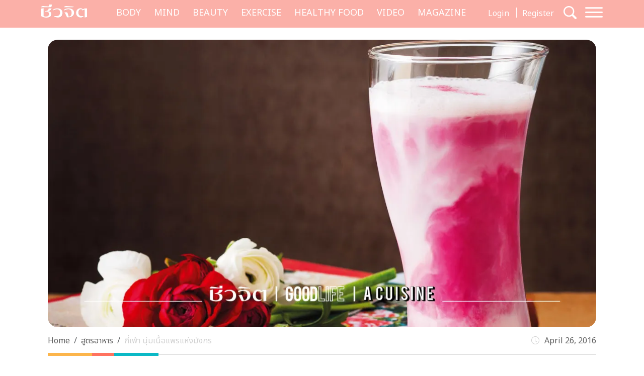

--- FILE ---
content_type: text/html; charset=UTF-8
request_url: https://cheewajit.com/healthy-food/recipe/21635.html
body_size: 17657
content:
<!doctype html>
<html lang="en-US">
<head>
	<meta charset="UTF-8">
	<meta name="viewport" content="width=device-width, initial-scale=1">
	<link rel="profile" href="https://gmpg.org/xfn/11">
	<link rel="apple-touch-icon" sizes="57x57" href="https://cheewajit.com/app/themes/cheewajit/dist/images/favicon/apple-icon-57x57.png">
	<link rel="apple-touch-icon" sizes="60x60" href="https://cheewajit.com/app/themes/cheewajit/dist/images/favicon/apple-icon-60x60.png">
	<link rel="apple-touch-icon" sizes="72x72" href="https://cheewajit.com/app/themes/cheewajit/dist/images/favicon/apple-icon-72x72.png">
	<link rel="apple-touch-icon" sizes="76x76" href="https://cheewajit.com/app/themes/cheewajit/dist/images/favicon/apple-icon-76x76.png">
	<link rel="apple-touch-icon" sizes="114x114" href="https://cheewajit.com/app/themes/cheewajit/dist/images/favicon/apple-icon-114x114.png">
	<link rel="apple-touch-icon" sizes="120x120" href="https://cheewajit.com/app/themes/cheewajit/dist/images/favicon/apple-icon-120x120.png">
	<link rel="apple-touch-icon" sizes="144x144" href="https://cheewajit.com/app/themes/cheewajit/dist/images/favicon/apple-icon-144x144.png">
	<link rel="apple-touch-icon" sizes="152x152" href="https://cheewajit.com/app/themes/cheewajit/dist/images/favicon/apple-icon-152x152.png">
	<link rel="apple-touch-icon" sizes="180x180" href="https://cheewajit.com/app/themes/cheewajit/dist/images/favicon/apple-icon-180x180.png">
	<link rel="icon" type="image/png" sizes="192x192"  href="https://cheewajit.com/app/themes/cheewajit/dist/images/favicon/android-icon-192x192.png">
	<link rel="icon" type="image/png" sizes="32x32" href="https://cheewajit.com/app/themes/cheewajit/dist/images/favicon/favicon-32x32.png">
	<link rel="icon" type="image/png" sizes="96x96" href="https://cheewajit.com/app/themes/cheewajit/dist/images/favicon/favicon-96x96.png">
	<link rel="icon" type="image/png" sizes="16x16" href="https://cheewajit.com/app/themes/cheewajit/dist/images/favicon/favicon-16x16.png">
	<link rel="manifest" href="https://cheewajit.com/app/themes/cheewajit/dist/images/favicon/manifest.json">
	<meta name="msapplication-TileColor" content="#ffffff">
	<meta name="msapplication-TileImage" content="https://cheewajit.com/app/themes/cheewajit/dist/images/favicon/ms-icon-144x144.png">

	<!-- Google Font -->
	<link rel="preconnect" href="https://fonts.googleapis.com">
	<link rel="preconnect" href="https://fonts.gstatic.com" crossorigin>
	<link href="https://fonts.googleapis.com/css2?family=Noto+Sans+Thai:wght@400;600&display=swap" rel="stylesheet">
	<link href="https://fonts.googleapis.com/css2?family=Sarabun:wght@400;500;700&display=swap" rel="stylesheet">

	<meta name='robots' content='index, follow, max-image-preview:large, max-snippet:-1, max-video-preview:-1' />

	<!-- This site is optimized with the Yoast SEO plugin v20.13 - https://yoast.com/wordpress/plugins/seo/ -->
	<title>กี่เพ้า นุ่มเนื้อแพรแห่งมังกร</title>
	<meta name="description" content="กี่เพ้า เครื่องดื่มสุขภาพสูตรนี้ทำจากผลไม้ที่เราคุ้นเคยกันดีนั่นก็คือแก้วมังกรซึ่งผลไม้ชนิดนี้ช่วยดับร้อนให้ดีเลยทีเดียวเหมาะกับอากาศร้อนอย่างบ้านเรามากๆ" />
	<link rel="canonical" href="https://cheewajit.com/healthy-food/recipe/21635.html" />
	<meta property="og:locale" content="en_US" />
	<meta property="og:type" content="article" />
	<meta property="og:title" content="กี่เพ้า นุ่มเนื้อแพรแห่งมังกร" />
	<meta property="og:description" content="กี่เพ้า เครื่องดื่มสุขภาพสูตรนี้ทำจากผลไม้ที่เราคุ้นเคยกันดีนั่นก็คือแก้วมังกรซึ่งผลไม้ชนิดนี้ช่วยดับร้อนให้ดีเลยทีเดียวเหมาะกับอากาศร้อนอย่างบ้านเรามากๆ" />
	<meta property="og:url" content="https://cheewajit.com/healthy-food/recipe/21635.html" />
	<meta property="og:site_name" content="Cheewajit" />
	<meta property="article:publisher" content="https://www.facebook.com/CheewajitMagazine/" />
	<meta property="article:published_time" content="2016-04-26T06:23:23+00:00" />
	<meta property="article:modified_time" content="2022-03-17T08:47:32+00:00" />
	<meta property="og:image" content="https://cheewajit.com/app/uploads/2016/04/กี่เพ้า.jpg" />
	<meta property="og:image:width" content="1200" />
	<meta property="og:image:height" content="630" />
	<meta property="og:image:type" content="image/jpeg" />
	<meta name="author" content="A Cuisine" />
	<meta name="twitter:card" content="summary_large_image" />
	<meta name="twitter:label1" content="Written by" />
	<meta name="twitter:data1" content="A Cuisine" />
	<script type="application/ld+json" class="yoast-schema-graph">{"@context":"https://schema.org","@graph":[{"@type":"Article","@id":"https://cheewajit.com/healthy-food/recipe/21635.html#article","isPartOf":{"@id":"https://cheewajit.com/healthy-food/recipe/21635.html"},"author":{"name":"A Cuisine","@id":"https://cheewajit.com/#/schema/person/7a1371ce76552434a7a1c7639fac0a74"},"headline":"กี่เพ้า นุ่มเนื้อแพรแห่งมังกร","datePublished":"2016-04-26T06:23:23+00:00","dateModified":"2022-03-17T08:47:32+00:00","mainEntityOfPage":{"@id":"https://cheewajit.com/healthy-food/recipe/21635.html"},"wordCount":56,"publisher":{"@id":"https://cheewajit.com/#organization"},"image":{"@id":"https://cheewajit.com/healthy-food/recipe/21635.html#primaryimage"},"thumbnailUrl":"https://cheewajit.com/app/uploads/2016/04/กี่เพ้า.jpg","keywords":["เครื่องดื่ม","เครื่องดื่มสุขภาพ"],"articleSection":["สูตรอาหาร"],"inLanguage":"en-US"},{"@type":"WebPage","@id":"https://cheewajit.com/healthy-food/recipe/21635.html","url":"https://cheewajit.com/healthy-food/recipe/21635.html","name":"กี่เพ้า นุ่มเนื้อแพรแห่งมังกร","isPartOf":{"@id":"https://cheewajit.com/#website"},"primaryImageOfPage":{"@id":"https://cheewajit.com/healthy-food/recipe/21635.html#primaryimage"},"image":{"@id":"https://cheewajit.com/healthy-food/recipe/21635.html#primaryimage"},"thumbnailUrl":"https://cheewajit.com/app/uploads/2016/04/กี่เพ้า.jpg","datePublished":"2016-04-26T06:23:23+00:00","dateModified":"2022-03-17T08:47:32+00:00","description":"กี่เพ้า เครื่องดื่มสุขภาพสูตรนี้ทำจากผลไม้ที่เราคุ้นเคยกันดีนั่นก็คือแก้วมังกรซึ่งผลไม้ชนิดนี้ช่วยดับร้อนให้ดีเลยทีเดียวเหมาะกับอากาศร้อนอย่างบ้านเรามากๆ","breadcrumb":{"@id":"https://cheewajit.com/healthy-food/recipe/21635.html#breadcrumb"},"inLanguage":"en-US","potentialAction":[{"@type":"ReadAction","target":["https://cheewajit.com/healthy-food/recipe/21635.html"]}]},{"@type":"ImageObject","inLanguage":"en-US","@id":"https://cheewajit.com/healthy-food/recipe/21635.html#primaryimage","url":"https://cheewajit.com/app/uploads/2016/04/กี่เพ้า.jpg","contentUrl":"https://cheewajit.com/app/uploads/2016/04/กี่เพ้า.jpg","width":1200,"height":630,"caption":"กี่เพ้า"},{"@type":"BreadcrumbList","@id":"https://cheewajit.com/healthy-food/recipe/21635.html#breadcrumb","itemListElement":[{"@type":"ListItem","position":1,"name":"Home","item":"https://cheewajit.com/"},{"@type":"ListItem","position":2,"name":"กี่เพ้า นุ่มเนื้อแพรแห่งมังกร"}]},{"@type":"WebSite","@id":"https://cheewajit.com/#website","url":"https://cheewajit.com/","name":"Cheewajit","description":"รวบรวมแนวความคิดเรื่องสุขภาพแบบองค์รวม ไว้ที่เดียวกับชีวจิต","publisher":{"@id":"https://cheewajit.com/#organization"},"potentialAction":[{"@type":"SearchAction","target":{"@type":"EntryPoint","urlTemplate":"https://cheewajit.com/?s={search_term_string}"},"query-input":"required name=search_term_string"}],"inLanguage":"en-US"},{"@type":"Organization","@id":"https://cheewajit.com/#organization","name":"Cheewajit","url":"https://cheewajit.com/","logo":{"@type":"ImageObject","inLanguage":"en-US","@id":"https://cheewajit.com/#/schema/logo/image/","url":"https://cheewajit.com/app/uploads/2023/06/270283368_4807411792638302_1316957862793859524_n.jpg","contentUrl":"https://cheewajit.com/app/uploads/2023/06/270283368_4807411792638302_1316957862793859524_n.jpg","width":960,"height":960,"caption":"Cheewajit"},"image":{"@id":"https://cheewajit.com/#/schema/logo/image/"},"sameAs":["https://www.facebook.com/CheewajitMagazine/"]},{"@type":"Person","@id":"https://cheewajit.com/#/schema/person/7a1371ce76552434a7a1c7639fac0a74","name":"A Cuisine","image":{"@type":"ImageObject","inLanguage":"en-US","@id":"https://cheewajit.com/#/schema/person/image/","url":"https://secure.gravatar.com/avatar/131f2db402ec65601b89efd3dec2ddf9?s=96&d=mm&r=g","contentUrl":"https://secure.gravatar.com/avatar/131f2db402ec65601b89efd3dec2ddf9?s=96&d=mm&r=g","caption":"A Cuisine"},"url":"https://cheewajit.com/author/acuisine"}]}</script>
	<!-- / Yoast SEO plugin. -->


<link rel="alternate" type="application/rss+xml" title="Cheewajit &raquo; Feed" href="https://cheewajit.com/feed" />
<link rel="alternate" type="application/rss+xml" title="Cheewajit &raquo; Comments Feed" href="https://cheewajit.com/comments/feed" />
<script type="215d4fc5cc46d75c64e6012d-text/javascript">
window._wpemojiSettings = {"baseUrl":"https:\/\/s.w.org\/images\/core\/emoji\/14.0.0\/72x72\/","ext":".png","svgUrl":"https:\/\/s.w.org\/images\/core\/emoji\/14.0.0\/svg\/","svgExt":".svg","source":{"concatemoji":"https:\/\/cheewajit.com\/wp\/wp-includes\/js\/wp-emoji-release.min.js?ver=6.1"}};
/*! This file is auto-generated */
!function(e,a,t){var n,r,o,i=a.createElement("canvas"),p=i.getContext&&i.getContext("2d");function s(e,t){var a=String.fromCharCode,e=(p.clearRect(0,0,i.width,i.height),p.fillText(a.apply(this,e),0,0),i.toDataURL());return p.clearRect(0,0,i.width,i.height),p.fillText(a.apply(this,t),0,0),e===i.toDataURL()}function c(e){var t=a.createElement("script");t.src=e,t.defer=t.type="text/javascript",a.getElementsByTagName("head")[0].appendChild(t)}for(o=Array("flag","emoji"),t.supports={everything:!0,everythingExceptFlag:!0},r=0;r<o.length;r++)t.supports[o[r]]=function(e){if(p&&p.fillText)switch(p.textBaseline="top",p.font="600 32px Arial",e){case"flag":return s([127987,65039,8205,9895,65039],[127987,65039,8203,9895,65039])?!1:!s([55356,56826,55356,56819],[55356,56826,8203,55356,56819])&&!s([55356,57332,56128,56423,56128,56418,56128,56421,56128,56430,56128,56423,56128,56447],[55356,57332,8203,56128,56423,8203,56128,56418,8203,56128,56421,8203,56128,56430,8203,56128,56423,8203,56128,56447]);case"emoji":return!s([129777,127995,8205,129778,127999],[129777,127995,8203,129778,127999])}return!1}(o[r]),t.supports.everything=t.supports.everything&&t.supports[o[r]],"flag"!==o[r]&&(t.supports.everythingExceptFlag=t.supports.everythingExceptFlag&&t.supports[o[r]]);t.supports.everythingExceptFlag=t.supports.everythingExceptFlag&&!t.supports.flag,t.DOMReady=!1,t.readyCallback=function(){t.DOMReady=!0},t.supports.everything||(n=function(){t.readyCallback()},a.addEventListener?(a.addEventListener("DOMContentLoaded",n,!1),e.addEventListener("load",n,!1)):(e.attachEvent("onload",n),a.attachEvent("onreadystatechange",function(){"complete"===a.readyState&&t.readyCallback()})),(e=t.source||{}).concatemoji?c(e.concatemoji):e.wpemoji&&e.twemoji&&(c(e.twemoji),c(e.wpemoji)))}(window,document,window._wpemojiSettings);
</script>
<style>
img.wp-smiley,
img.emoji {
	display: inline !important;
	border: none !important;
	box-shadow: none !important;
	height: 1em !important;
	width: 1em !important;
	margin: 0 0.07em !important;
	vertical-align: -0.1em !important;
	background: none !important;
	padding: 0 !important;
}
</style>
			<style id="content-control-block-styles">
			@media (max-width: 640px) {
	.cc-hide-on-mobile {
		display: none !important;
	}
}
@media (min-width: 641px) and (max-width: 920px) {
	.cc-hide-on-tablet {
		display: none !important;
	}
}
@media (min-width: 921px) and (max-width: 1440px) {
	.cc-hide-on-desktop {
		display: none !important;
	}
}		</style>
		<link rel='stylesheet' id='wp-block-library-css' href='https://cheewajit.com/wp/wp-includes/css/dist/block-library/style.min.css?ver=6.1' media='all' />
<link rel='stylesheet' id='mpp_gutenberg-css' href='https://cheewajit.com/app/plugins/metronet-profile-picture/dist/blocks.style.build.css?ver=2.6.3' media='all' />
<link rel='stylesheet' id='content-control-block-styles-css' href='https://cheewajit.com/app/plugins/content-control/dist/style-block-editor.css?ver=2.0.10' media='all' />
<link rel='stylesheet' id='classic-theme-styles-css' href='https://cheewajit.com/wp/wp-includes/css/classic-themes.min.css?ver=1' media='all' />
<style id='global-styles-inline-css'>
body{--wp--preset--color--black: #000000;--wp--preset--color--cyan-bluish-gray: #abb8c3;--wp--preset--color--white: #ffffff;--wp--preset--color--pale-pink: #f78da7;--wp--preset--color--vivid-red: #cf2e2e;--wp--preset--color--luminous-vivid-orange: #ff6900;--wp--preset--color--luminous-vivid-amber: #fcb900;--wp--preset--color--light-green-cyan: #7bdcb5;--wp--preset--color--vivid-green-cyan: #00d084;--wp--preset--color--pale-cyan-blue: #8ed1fc;--wp--preset--color--vivid-cyan-blue: #0693e3;--wp--preset--color--vivid-purple: #9b51e0;--wp--preset--gradient--vivid-cyan-blue-to-vivid-purple: linear-gradient(135deg,rgba(6,147,227,1) 0%,rgb(155,81,224) 100%);--wp--preset--gradient--light-green-cyan-to-vivid-green-cyan: linear-gradient(135deg,rgb(122,220,180) 0%,rgb(0,208,130) 100%);--wp--preset--gradient--luminous-vivid-amber-to-luminous-vivid-orange: linear-gradient(135deg,rgba(252,185,0,1) 0%,rgba(255,105,0,1) 100%);--wp--preset--gradient--luminous-vivid-orange-to-vivid-red: linear-gradient(135deg,rgba(255,105,0,1) 0%,rgb(207,46,46) 100%);--wp--preset--gradient--very-light-gray-to-cyan-bluish-gray: linear-gradient(135deg,rgb(238,238,238) 0%,rgb(169,184,195) 100%);--wp--preset--gradient--cool-to-warm-spectrum: linear-gradient(135deg,rgb(74,234,220) 0%,rgb(151,120,209) 20%,rgb(207,42,186) 40%,rgb(238,44,130) 60%,rgb(251,105,98) 80%,rgb(254,248,76) 100%);--wp--preset--gradient--blush-light-purple: linear-gradient(135deg,rgb(255,206,236) 0%,rgb(152,150,240) 100%);--wp--preset--gradient--blush-bordeaux: linear-gradient(135deg,rgb(254,205,165) 0%,rgb(254,45,45) 50%,rgb(107,0,62) 100%);--wp--preset--gradient--luminous-dusk: linear-gradient(135deg,rgb(255,203,112) 0%,rgb(199,81,192) 50%,rgb(65,88,208) 100%);--wp--preset--gradient--pale-ocean: linear-gradient(135deg,rgb(255,245,203) 0%,rgb(182,227,212) 50%,rgb(51,167,181) 100%);--wp--preset--gradient--electric-grass: linear-gradient(135deg,rgb(202,248,128) 0%,rgb(113,206,126) 100%);--wp--preset--gradient--midnight: linear-gradient(135deg,rgb(2,3,129) 0%,rgb(40,116,252) 100%);--wp--preset--duotone--dark-grayscale: url('#wp-duotone-dark-grayscale');--wp--preset--duotone--grayscale: url('#wp-duotone-grayscale');--wp--preset--duotone--purple-yellow: url('#wp-duotone-purple-yellow');--wp--preset--duotone--blue-red: url('#wp-duotone-blue-red');--wp--preset--duotone--midnight: url('#wp-duotone-midnight');--wp--preset--duotone--magenta-yellow: url('#wp-duotone-magenta-yellow');--wp--preset--duotone--purple-green: url('#wp-duotone-purple-green');--wp--preset--duotone--blue-orange: url('#wp-duotone-blue-orange');--wp--preset--font-size--small: 13px;--wp--preset--font-size--medium: 20px;--wp--preset--font-size--large: 36px;--wp--preset--font-size--x-large: 42px;--wp--preset--spacing--20: 0.44rem;--wp--preset--spacing--30: 0.67rem;--wp--preset--spacing--40: 1rem;--wp--preset--spacing--50: 1.5rem;--wp--preset--spacing--60: 2.25rem;--wp--preset--spacing--70: 3.38rem;--wp--preset--spacing--80: 5.06rem;}:where(.is-layout-flex){gap: 0.5em;}body .is-layout-flow > .alignleft{float: left;margin-inline-start: 0;margin-inline-end: 2em;}body .is-layout-flow > .alignright{float: right;margin-inline-start: 2em;margin-inline-end: 0;}body .is-layout-flow > .aligncenter{margin-left: auto !important;margin-right: auto !important;}body .is-layout-constrained > .alignleft{float: left;margin-inline-start: 0;margin-inline-end: 2em;}body .is-layout-constrained > .alignright{float: right;margin-inline-start: 2em;margin-inline-end: 0;}body .is-layout-constrained > .aligncenter{margin-left: auto !important;margin-right: auto !important;}body .is-layout-constrained > :where(:not(.alignleft):not(.alignright):not(.alignfull)){max-width: var(--wp--style--global--content-size);margin-left: auto !important;margin-right: auto !important;}body .is-layout-constrained > .alignwide{max-width: var(--wp--style--global--wide-size);}body .is-layout-flex{display: flex;}body .is-layout-flex{flex-wrap: wrap;align-items: center;}body .is-layout-flex > *{margin: 0;}:where(.wp-block-columns.is-layout-flex){gap: 2em;}.has-black-color{color: var(--wp--preset--color--black) !important;}.has-cyan-bluish-gray-color{color: var(--wp--preset--color--cyan-bluish-gray) !important;}.has-white-color{color: var(--wp--preset--color--white) !important;}.has-pale-pink-color{color: var(--wp--preset--color--pale-pink) !important;}.has-vivid-red-color{color: var(--wp--preset--color--vivid-red) !important;}.has-luminous-vivid-orange-color{color: var(--wp--preset--color--luminous-vivid-orange) !important;}.has-luminous-vivid-amber-color{color: var(--wp--preset--color--luminous-vivid-amber) !important;}.has-light-green-cyan-color{color: var(--wp--preset--color--light-green-cyan) !important;}.has-vivid-green-cyan-color{color: var(--wp--preset--color--vivid-green-cyan) !important;}.has-pale-cyan-blue-color{color: var(--wp--preset--color--pale-cyan-blue) !important;}.has-vivid-cyan-blue-color{color: var(--wp--preset--color--vivid-cyan-blue) !important;}.has-vivid-purple-color{color: var(--wp--preset--color--vivid-purple) !important;}.has-black-background-color{background-color: var(--wp--preset--color--black) !important;}.has-cyan-bluish-gray-background-color{background-color: var(--wp--preset--color--cyan-bluish-gray) !important;}.has-white-background-color{background-color: var(--wp--preset--color--white) !important;}.has-pale-pink-background-color{background-color: var(--wp--preset--color--pale-pink) !important;}.has-vivid-red-background-color{background-color: var(--wp--preset--color--vivid-red) !important;}.has-luminous-vivid-orange-background-color{background-color: var(--wp--preset--color--luminous-vivid-orange) !important;}.has-luminous-vivid-amber-background-color{background-color: var(--wp--preset--color--luminous-vivid-amber) !important;}.has-light-green-cyan-background-color{background-color: var(--wp--preset--color--light-green-cyan) !important;}.has-vivid-green-cyan-background-color{background-color: var(--wp--preset--color--vivid-green-cyan) !important;}.has-pale-cyan-blue-background-color{background-color: var(--wp--preset--color--pale-cyan-blue) !important;}.has-vivid-cyan-blue-background-color{background-color: var(--wp--preset--color--vivid-cyan-blue) !important;}.has-vivid-purple-background-color{background-color: var(--wp--preset--color--vivid-purple) !important;}.has-black-border-color{border-color: var(--wp--preset--color--black) !important;}.has-cyan-bluish-gray-border-color{border-color: var(--wp--preset--color--cyan-bluish-gray) !important;}.has-white-border-color{border-color: var(--wp--preset--color--white) !important;}.has-pale-pink-border-color{border-color: var(--wp--preset--color--pale-pink) !important;}.has-vivid-red-border-color{border-color: var(--wp--preset--color--vivid-red) !important;}.has-luminous-vivid-orange-border-color{border-color: var(--wp--preset--color--luminous-vivid-orange) !important;}.has-luminous-vivid-amber-border-color{border-color: var(--wp--preset--color--luminous-vivid-amber) !important;}.has-light-green-cyan-border-color{border-color: var(--wp--preset--color--light-green-cyan) !important;}.has-vivid-green-cyan-border-color{border-color: var(--wp--preset--color--vivid-green-cyan) !important;}.has-pale-cyan-blue-border-color{border-color: var(--wp--preset--color--pale-cyan-blue) !important;}.has-vivid-cyan-blue-border-color{border-color: var(--wp--preset--color--vivid-cyan-blue) !important;}.has-vivid-purple-border-color{border-color: var(--wp--preset--color--vivid-purple) !important;}.has-vivid-cyan-blue-to-vivid-purple-gradient-background{background: var(--wp--preset--gradient--vivid-cyan-blue-to-vivid-purple) !important;}.has-light-green-cyan-to-vivid-green-cyan-gradient-background{background: var(--wp--preset--gradient--light-green-cyan-to-vivid-green-cyan) !important;}.has-luminous-vivid-amber-to-luminous-vivid-orange-gradient-background{background: var(--wp--preset--gradient--luminous-vivid-amber-to-luminous-vivid-orange) !important;}.has-luminous-vivid-orange-to-vivid-red-gradient-background{background: var(--wp--preset--gradient--luminous-vivid-orange-to-vivid-red) !important;}.has-very-light-gray-to-cyan-bluish-gray-gradient-background{background: var(--wp--preset--gradient--very-light-gray-to-cyan-bluish-gray) !important;}.has-cool-to-warm-spectrum-gradient-background{background: var(--wp--preset--gradient--cool-to-warm-spectrum) !important;}.has-blush-light-purple-gradient-background{background: var(--wp--preset--gradient--blush-light-purple) !important;}.has-blush-bordeaux-gradient-background{background: var(--wp--preset--gradient--blush-bordeaux) !important;}.has-luminous-dusk-gradient-background{background: var(--wp--preset--gradient--luminous-dusk) !important;}.has-pale-ocean-gradient-background{background: var(--wp--preset--gradient--pale-ocean) !important;}.has-electric-grass-gradient-background{background: var(--wp--preset--gradient--electric-grass) !important;}.has-midnight-gradient-background{background: var(--wp--preset--gradient--midnight) !important;}.has-small-font-size{font-size: var(--wp--preset--font-size--small) !important;}.has-medium-font-size{font-size: var(--wp--preset--font-size--medium) !important;}.has-large-font-size{font-size: var(--wp--preset--font-size--large) !important;}.has-x-large-font-size{font-size: var(--wp--preset--font-size--x-large) !important;}
.wp-block-navigation a:where(:not(.wp-element-button)){color: inherit;}
:where(.wp-block-columns.is-layout-flex){gap: 2em;}
.wp-block-pullquote{font-size: 1.5em;line-height: 1.6;}
</style>
<link rel='stylesheet' id='app-css-css' href='https://cheewajit.com/app/themes/cheewajit/dist/css/style.min.css?ver=1.0.0' media='all' />
<link rel='stylesheet' id='bootstrap-icon-css-css' href='https://cheewajit.com/app/themes/cheewajit/dist/css/bootstrap-icons.css?ver=1.0.0' media='all' />
<script src='https://cheewajit.com/wp/wp-includes/js/jquery/jquery.min.js?ver=3.6.1' id='jquery-core-js' type="215d4fc5cc46d75c64e6012d-text/javascript"></script>
<script src='https://cheewajit.com/wp/wp-includes/js/jquery/jquery-migrate.min.js?ver=3.3.2' id='jquery-migrate-js' type="215d4fc5cc46d75c64e6012d-text/javascript"></script>
<script id='app-js-js-extra' type="215d4fc5cc46d75c64e6012d-text/javascript">
var get_user_data = {"ajax_url":"https:\/\/cheewajit.com\/wp\/wp-admin\/admin-ajax.php","security":"dc2237b592"};
var member_django = {"ajax_url":"https:\/\/cheewajit.com\/wp\/wp-admin\/admin-ajax.php","security":"4515a251f5"};
var member_like_django = {"ajax_url":"https:\/\/cheewajit.com\/wp\/wp-admin\/admin-ajax.php","security":"50878d5098"};
</script>
<script src='https://cheewajit.com/app/themes/cheewajit/dist/js/app.min.js?ver=1.0.0' id='app-js-js' type="215d4fc5cc46d75c64e6012d-text/javascript"></script>
<link rel="https://api.w.org/" href="https://cheewajit.com/wp-json/" /><link rel="alternate" type="application/json" href="https://cheewajit.com/wp-json/wp/v2/posts/21635" /><link rel="EditURI" type="application/rsd+xml" title="RSD" href="https://cheewajit.com/wp/xmlrpc.php?rsd" />
<link rel="wlwmanifest" type="application/wlwmanifest+xml" href="https://cheewajit.com/wp/wp-includes/wlwmanifest.xml" />
<meta name="generator" content="WordPress 6.1" />
<link rel='shortlink' href='https://cheewajit.com/?p=21635' />
<link rel="alternate" type="application/json+oembed" href="https://cheewajit.com/wp-json/oembed/1.0/embed?url=https%3A%2F%2Fcheewajit.com%2Fhealthy-food%2Frecipe%2F21635.html" />
<link rel="alternate" type="text/xml+oembed" href="https://cheewajit.com/wp-json/oembed/1.0/embed?url=https%3A%2F%2Fcheewajit.com%2Fhealthy-food%2Frecipe%2F21635.html&#038;format=xml" />
<noscript><style>.lazyload[data-src]{display:none !important;}</style></noscript><style>.lazyload{background-image:none !important;}.lazyload:before{background-image:none !important;}</style>		<style id="wp-custom-css">
			/* #cookie-law-info-bar{
	z-index: 99999999;
	max-width: 400px!important;
} */

#cookie-law-info-bar[data-cli-style=cli-style-v2][data-cli-type=widget] {
	border-radius: 5px;
	padding: 20px;
}
#cookie-law-info-bar .cli-bar-message {
	font-size: 12px;
}

#cookie-law-info-bar .cli-plugin-button {
	border-radius: 3px;
}

#becookies-container {
	position: relative;
	z-index: 9999!important;
}

/* @media only screen and (max-width: 600px){
	#cookie-law-info-bar{
		inset: auto 15px 100px auto!important;
		width: 320px!important;
	}
} */

/* Cookies */
#becookies-language-switcher-container {
    display: none!important;
}
#becookies-container {
	bottom: 95px!important;
}
#becookies-content-container {
	padding: 15px 402px 0px 40px;
	min-height: initial!important;
}
#becookies-action-container {
	bottom: 15px!important;
}
#becookies-banner-title-wrapper {
		display: inline;
}
#becookies-banner-title {
	font-size: 14px!important;
	display: inline;
	margin-right: 10px;
}
#becookies-banner-description-wrapper {
	display: inline;
}
#becookies-banner-description {
	display: inline;
	font-size: 14px!important;
}

@media(max-width:768px){
	#becookies-container {
		bottom: 100px!important;
	}
	#becookies-banner-header {
		padding-top: 10px!important;
	}
	#becookies-button-reject {
		padding: 5px 5px!important;
	}
	#becookies-button-accept {
		padding: 5px 5px!important;
	}
	#becookies-banner-description {
		line-height: 1.3;
		font-size: 12px!important;
	}
	#becookies-content-container {
		line-height: 1.2;
	}
	#becookies-button-container {
		width: inherit!important;
		margin-left: 8px;
	}
	#becookies-action-container {
		justify-content: flex-end!important;
		bottom: 10px!important;
	}
}
.single-post .entry-content figure {
	max-width: 100%;
}

/* Taboola */
.taboola-related a span {
    font-family: "Noto Sans Thai",sans-serif!important;
    text-align: left!important;   }
.taboola-related a>span {
	margin-top: 15px!important;
}

@media(max-width:1399px) {
	.navbar-cheewajit .primary-brand {
		display: none!important;
	}
}
@media(min-width:992px) and (max-width:1399px) {
	.navbar-cheewajit {
		padding-top: 8px;
		padding-bottom: 8px;
	}
}
.single-post .entry-content h2,
.single-post .entry-content h3,
.single-post .entry-content h4,
.single-post .entry-content h5,
.single-post .entry-content h6 {
	margin-top: 20px;
}

.single-post .has-post-thumbnail .ratio-16x9 img {
	width: 100%;
	height: 100%;
	object-fit: cover;
}

/* ADS Lightbox close */
#dclk_overlay_1892131985 img {
    width: 125px;
}
#dfp-popup {
	min-height: initial!important;
}
.home #dfp-header,
.single #dfp-header,
.single .banner-billboard_content,
.post-type-archive-issue #dfp-header,
.single #dfp-inread-ads-1,
.single #dfp-inread-ads-2{
	margin-bottom: 1.5rem;
}
.home #dfp-center {
	margin-bottom: 3rem;
}
.archive #dfp-header {
    margin-top: 1.5rem;
}

.wp-block-image img {

    margin-bottom: 10px;
}
@media (min-width: 768px) {
    .post-card .entry-title {
        font-size: 20px;
    }
	    .meta-post {
        margin-bottom: 30px;
    }
}
.post-card .entry-meta {
    margin-bottom: 10px;
    font-size: 15px;
}

@media (min-width: 1920px) {
	.section-news-magazine {
		background-image: linear-gradient(to right, #faf7f7 58.5%, #ffefed 58.5%);
	}
}

.single-post .site-main,
.single-online-program .site-main{
		padding-top: 1.5rem;
	}
.content-result {
    padding-top: 10px;
}
.single-online-program .meta-post {
	margin-bottom: 30px;
}		</style>
			
	<!-- <script src="https://cdn.jsdelivr.net/npm/@popperjs/core@2.11.6/dist/umd/popper.min.js" integrity="sha384-oBqDVmMz9ATKxIep9tiCxS/Z9fNfEXiDAYTujMAeBAsjFuCZSmKbSSUnQlmh/jp3" crossorigin="anonymous"></script> -->

	<!-- Disable Ads -->
			<!-- <script async="async" src="https://www.googletagservices.com/tag/js/gpt.js"></script> -->
<script async src="https://securepubads.g.doubleclick.net/tag/js/gpt.js" type="215d4fc5cc46d75c64e6012d-text/javascript"></script>
<script type="215d4fc5cc46d75c64e6012d-text/javascript">
	var googletag = googletag || {};
	googletag.cmd = googletag.cmd || [];
</script>
<script type="215d4fc5cc46d75c64e6012d-text/javascript">
	googletag.cmd.push(function() {
		/* var map_header = googletag.sizeMapping().
			addSize([1200, 0], [[970, 90], [980, 90], [980, 250], [970, 250], [728, 90]]).
			addSize([1024, 0], [728, 90]).
			addSize([0, 0], [[320, 100], [320, 50]]).
			build();
		var heade_slot = googletag.defineSlot('/268886756/Cheewajit-header-v23', [[320, 50], [970, 250], [980, 90], [300, 250], [728, 90], [970, 90], [980, 250], [320, 100]], 'dfp-header').
			defineSizeMapping(map_header).
			addService(googletag.pubads());

		var map_center = googletag.sizeMapping().
			addSize([1200, 0], [[970, 250], [728, 90]]).
			addSize([1024, 0], [728, 90]).
			addSize([0, 0], [ [200, 200], [250, 250],  [300, 250], [320, 100]]).
			build();
		var center_slot = googletag.defineSlot('/268886756/Cheewajit-Center-v23', [[250, 250], [970, 250], [300, 250], [728, 90], [200, 200], [320, 100]], 'dfp-center').
			defineSizeMapping(map_center).
			addService(googletag.pubads());

		var map_billboard = googletag.sizeMapping().
			addSize([1200, 0], [[728, 90], [980, 250], [980, 90], [970, 250], [970, 90]]).
			addSize([1024, 0], [728, 90]).
			addSize([0, 0], [[320, 100], [320, 50], [300, 250]]).
			build();
		var billboard_content = googletag.defineSlot('/268886756/Cheewajit-BillboardContent-v23', [[728, 90], [980, 250], [980, 90], [320, 100], [320, 50], [970, 250], [970, 90], [300, 250]], 'dfp-billboard-content').
			defineSizeMapping(map_billboard).
			addService(googletag.pubads());

		var inread_1 = googletag.defineSlot('/268886756/Cheewajit-Inread1-v23', [[240, 400], [336, 280], [250, 250], [300, 250]], 'dfp-inread-ads-1').
			addService(googletag.pubads());
		
		var inread_2 = googletag.defineSlot('/268886756/Cheewajit-Inread2-v23', [[250, 250], [300, 250], [336, 280], [240, 400]],'dfp-inread-ads-2').
			addService(googletag.pubads());

		var map_popup = googletag.sizeMapping().
			addSize([640, 0], [[970, 90], [728, 90], [750, 100], [980, 90]]).
			addSize([0, 0], [[320, 80], [320, 50], [320, 100]]).
			build();
		var popup_slot = googletag.defineSlot('/268886756/Cheewajit-Popup-v23', [[320, 50], [970, 90], [728, 90], [320, 100], [750, 100], [320, 80], [980, 90]], 'dfp-popup').
			defineSizeMapping(map_popup).
			addService(googletag.pubads()); */
		
		var lightbox_slot = googletag.defineOutOfPageSlot('/268886756/Cheewajit-lightbox-v23', 'dfp-lightbox').addService(googletag.pubads());
		
		/*var outstream_slot = googletag.defineSlot('/268886756/Cheewajit-Outstream-v23', [1, 1], 'dfp-outstream').addService(googletag.pubads());

		var outstream_vod = googletag.defineSlot('/268886756/Cheewajit-VOD-v23', [1, 1], 'dfp-outstream-vod').addService(googletag.pubads()); */

		googletag.pubads().enableSingleRequest();
		googletag.pubads().collapseEmptyDivs();
		googletag.pubads().enableLazyLoad();
		googletag.enableServices();
	});
</script>
	
	<!-- Google Tag Manager -->
	<script type="215d4fc5cc46d75c64e6012d-text/javascript">(function(w,d,s,l,i){w[l]=w[l]||[];w[l].push({'gtm.start':
	new Date().getTime(),event:'gtm.js'});var f=d.getElementsByTagName(s)[0],
	j=d.createElement(s),dl=l!='dataLayer'?'&l='+l:'';j.async=true;j.src=
	'https://www.googletagmanager.com/gtm.js?id='+i+dl;f.parentNode.insertBefore(j,f);
	})(window,document,'script','dataLayer','GTM-NJSPV86');</script>
	<!-- End Google Tag Manager -->

</head>
<body class="post-template-default single single-post postid-21635 single-format-standard" >
<script data-cfasync="false" data-no-defer="1">var ewww_webp_supported=false;</script>
	<!-- DFP Lightbox -->
	<div id="dfp-lightbox" class="placeholder-lightbox">
		<script type="215d4fc5cc46d75c64e6012d-text/javascript">
			googletag.cmd.push(function() { googletag.display('dfp-lightbox'); });
		</script>
	</div>
<svg xmlns="http://www.w3.org/2000/svg" viewBox="0 0 0 0" width="0" height="0" focusable="false" role="none" style="visibility: hidden; position: absolute; left: -9999px; overflow: hidden;" ><defs><filter id="wp-duotone-dark-grayscale"><feColorMatrix color-interpolation-filters="sRGB" type="matrix" values=" .299 .587 .114 0 0 .299 .587 .114 0 0 .299 .587 .114 0 0 .299 .587 .114 0 0 " /><feComponentTransfer color-interpolation-filters="sRGB" ><feFuncR type="table" tableValues="0 0.49803921568627" /><feFuncG type="table" tableValues="0 0.49803921568627" /><feFuncB type="table" tableValues="0 0.49803921568627" /><feFuncA type="table" tableValues="1 1" /></feComponentTransfer><feComposite in2="SourceGraphic" operator="in" /></filter></defs></svg><svg xmlns="http://www.w3.org/2000/svg" viewBox="0 0 0 0" width="0" height="0" focusable="false" role="none" style="visibility: hidden; position: absolute; left: -9999px; overflow: hidden;" ><defs><filter id="wp-duotone-grayscale"><feColorMatrix color-interpolation-filters="sRGB" type="matrix" values=" .299 .587 .114 0 0 .299 .587 .114 0 0 .299 .587 .114 0 0 .299 .587 .114 0 0 " /><feComponentTransfer color-interpolation-filters="sRGB" ><feFuncR type="table" tableValues="0 1" /><feFuncG type="table" tableValues="0 1" /><feFuncB type="table" tableValues="0 1" /><feFuncA type="table" tableValues="1 1" /></feComponentTransfer><feComposite in2="SourceGraphic" operator="in" /></filter></defs></svg><svg xmlns="http://www.w3.org/2000/svg" viewBox="0 0 0 0" width="0" height="0" focusable="false" role="none" style="visibility: hidden; position: absolute; left: -9999px; overflow: hidden;" ><defs><filter id="wp-duotone-purple-yellow"><feColorMatrix color-interpolation-filters="sRGB" type="matrix" values=" .299 .587 .114 0 0 .299 .587 .114 0 0 .299 .587 .114 0 0 .299 .587 .114 0 0 " /><feComponentTransfer color-interpolation-filters="sRGB" ><feFuncR type="table" tableValues="0.54901960784314 0.98823529411765" /><feFuncG type="table" tableValues="0 1" /><feFuncB type="table" tableValues="0.71764705882353 0.25490196078431" /><feFuncA type="table" tableValues="1 1" /></feComponentTransfer><feComposite in2="SourceGraphic" operator="in" /></filter></defs></svg><svg xmlns="http://www.w3.org/2000/svg" viewBox="0 0 0 0" width="0" height="0" focusable="false" role="none" style="visibility: hidden; position: absolute; left: -9999px; overflow: hidden;" ><defs><filter id="wp-duotone-blue-red"><feColorMatrix color-interpolation-filters="sRGB" type="matrix" values=" .299 .587 .114 0 0 .299 .587 .114 0 0 .299 .587 .114 0 0 .299 .587 .114 0 0 " /><feComponentTransfer color-interpolation-filters="sRGB" ><feFuncR type="table" tableValues="0 1" /><feFuncG type="table" tableValues="0 0.27843137254902" /><feFuncB type="table" tableValues="0.5921568627451 0.27843137254902" /><feFuncA type="table" tableValues="1 1" /></feComponentTransfer><feComposite in2="SourceGraphic" operator="in" /></filter></defs></svg><svg xmlns="http://www.w3.org/2000/svg" viewBox="0 0 0 0" width="0" height="0" focusable="false" role="none" style="visibility: hidden; position: absolute; left: -9999px; overflow: hidden;" ><defs><filter id="wp-duotone-midnight"><feColorMatrix color-interpolation-filters="sRGB" type="matrix" values=" .299 .587 .114 0 0 .299 .587 .114 0 0 .299 .587 .114 0 0 .299 .587 .114 0 0 " /><feComponentTransfer color-interpolation-filters="sRGB" ><feFuncR type="table" tableValues="0 0" /><feFuncG type="table" tableValues="0 0.64705882352941" /><feFuncB type="table" tableValues="0 1" /><feFuncA type="table" tableValues="1 1" /></feComponentTransfer><feComposite in2="SourceGraphic" operator="in" /></filter></defs></svg><svg xmlns="http://www.w3.org/2000/svg" viewBox="0 0 0 0" width="0" height="0" focusable="false" role="none" style="visibility: hidden; position: absolute; left: -9999px; overflow: hidden;" ><defs><filter id="wp-duotone-magenta-yellow"><feColorMatrix color-interpolation-filters="sRGB" type="matrix" values=" .299 .587 .114 0 0 .299 .587 .114 0 0 .299 .587 .114 0 0 .299 .587 .114 0 0 " /><feComponentTransfer color-interpolation-filters="sRGB" ><feFuncR type="table" tableValues="0.78039215686275 1" /><feFuncG type="table" tableValues="0 0.94901960784314" /><feFuncB type="table" tableValues="0.35294117647059 0.47058823529412" /><feFuncA type="table" tableValues="1 1" /></feComponentTransfer><feComposite in2="SourceGraphic" operator="in" /></filter></defs></svg><svg xmlns="http://www.w3.org/2000/svg" viewBox="0 0 0 0" width="0" height="0" focusable="false" role="none" style="visibility: hidden; position: absolute; left: -9999px; overflow: hidden;" ><defs><filter id="wp-duotone-purple-green"><feColorMatrix color-interpolation-filters="sRGB" type="matrix" values=" .299 .587 .114 0 0 .299 .587 .114 0 0 .299 .587 .114 0 0 .299 .587 .114 0 0 " /><feComponentTransfer color-interpolation-filters="sRGB" ><feFuncR type="table" tableValues="0.65098039215686 0.40392156862745" /><feFuncG type="table" tableValues="0 1" /><feFuncB type="table" tableValues="0.44705882352941 0.4" /><feFuncA type="table" tableValues="1 1" /></feComponentTransfer><feComposite in2="SourceGraphic" operator="in" /></filter></defs></svg><svg xmlns="http://www.w3.org/2000/svg" viewBox="0 0 0 0" width="0" height="0" focusable="false" role="none" style="visibility: hidden; position: absolute; left: -9999px; overflow: hidden;" ><defs><filter id="wp-duotone-blue-orange"><feColorMatrix color-interpolation-filters="sRGB" type="matrix" values=" .299 .587 .114 0 0 .299 .587 .114 0 0 .299 .587 .114 0 0 .299 .587 .114 0 0 " /><feComponentTransfer color-interpolation-filters="sRGB" ><feFuncR type="table" tableValues="0.098039215686275 1" /><feFuncG type="table" tableValues="0 0.66274509803922" /><feFuncB type="table" tableValues="0.84705882352941 0.41960784313725" /><feFuncA type="table" tableValues="1 1" /></feComponentTransfer><feComposite in2="SourceGraphic" operator="in" /></filter></defs></svg><div id="page" class="site">
	<a class="skip-link screen-reader-text" href="#primary">Skip to content</a>

	<header id="masthead" class="site-header">
			<div class="site-branding">
				<nav class="navbar navbar-dark navbar-cheewajit"><!-- Position add class fixed-top -->
					<div class="container">
						<a class="navbar-brand" href="https://cheewajit.com/">
							<img src="[data-uri]" data-src="https://cheewajit.com/app/themes/cheewajit/dist/images/logo_header.svg" decoding="async" class="lazyload"><noscript><img src="https://cheewajit.com/app/themes/cheewajit/dist/images/logo_header.svg" data-eio="l"></noscript>
						</a>
						<div class="top-menu">
							<ul id="navbar-top" class="navbar-nav me-auto mb-2 mb-md-0 navbar-top"><li  id="menu-item-247570" class="menu-item menu-item-type-taxonomy menu-item-object-category nav-item nav-item-247570"><a href="https://cheewajit.com/category/body" class="nav-link ">BODY</a></li>
<li  id="menu-item-247573" class="menu-item menu-item-type-taxonomy menu-item-object-category nav-item nav-item-247573"><a href="https://cheewajit.com/category/mind" class="nav-link ">MIND</a></li>
<li  id="menu-item-247569" class="menu-item menu-item-type-taxonomy menu-item-object-category nav-item nav-item-247569"><a href="https://cheewajit.com/category/beauty" class="nav-link ">BEAUTY</a></li>
<li  id="menu-item-247571" class="menu-item menu-item-type-taxonomy menu-item-object-category nav-item nav-item-247571"><a href="https://cheewajit.com/category/exercise" class="nav-link ">EXERCISE</a></li>
<li  id="menu-item-247572" class="menu-item menu-item-type-taxonomy menu-item-object-category current-post-ancestor nav-item nav-item-247572"><a href="https://cheewajit.com/category/healthy-food" class="nav-link active">HEALTHY FOOD</a></li>
<li  id="menu-item-247574" class="menu-item menu-item-type-custom menu-item-object-custom nav-item nav-item-247574"><a href="https://cheewajit.com/online-program" class="nav-link ">VIDEO</a></li>
<li  id="menu-item-247575" class="menu-item menu-item-type-custom menu-item-object-custom nav-item nav-item-247575"><a href="https://cheewajit.com/issue" class="nav-link ">MAGAZINE</a></li>
</ul>						</div>

						<div class="menu-group-header">
																<!-- <button class="btn btn-member btn-login" type="button" data-bs-toggle="offcanvas" data-bs-target="#offcanvasTop" aria-controls="offcanvasTop"><span>Login</span></button>
									<button class="btn btn-member btn-register" type="button" data-bs-toggle="offcanvas" data-bs-target="#offcanvasTop" aria-controls="offcanvasTop"><span>Register</span></button> -->
									<!-- <a href="/logmember">
										<button class="btn btn-member btn-login" type="button" ><span>Login</span></button>
									</a>
									<a href="/logmember?action=register">
										<button class="btn btn-member btn-register" type="button" ><span>Register</span></button>
									</a> -->
									<a href="/membercallback">
										<button class="btn btn-member btn-login" ><span>Login</span></button>
									</a>
									<a href="/membercallback">
										<button class="btn btn-member btn-register" ><span>Register</span></button>
									</a>
																<button class="btn btn-search" type="button" data-bs-toggle="offcanvas" data-bs-target="#offcanvasTopSearch" aria-controls="offcanvasTopSearch"><i class="bi bi-search"></i></button>
								<button class="navbar-toggler btn" type="button" data-bs-toggle="offcanvas" data-bs-target="#offcanvasDarkNavbar" aria-controls="offcanvasDarkNavbar">
								<!-- <i class="bi bi-list"></i> -->
								<img src="[data-uri]" data-src="https://cheewajit.com/app/themes/cheewajit/dist/images/hamberger.svg" decoding="async" class="lazyload"><noscript><img src="https://cheewajit.com/app/themes/cheewajit/dist/images/hamberger.svg" data-eio="l"></noscript>
							</button>

							<!-- Start Search Canvas -->
							<div class="offcanvas offcanvas-top offcanvas-search" tabindex="-1" id="offcanvasTopSearch" aria-labelledby="offcanvasTopLabel">
								<div class="offcanvas-header">
									<button type="button" class="btn-close" data-bs-dismiss="offcanvas" aria-label="Close"><i class="bi bi-chevron-up"></i></button>
								</div>
								<div class="offcanvas-body">
									<form action="https://cheewajit.com" method="GET" enctype="multipart/form-data">
										<div class="input-group mb-3 input-search">
											<input type="text" class="form-control text-search" name="s" id="s" value="" placeholder="SEARCH" aria-describedby="basic-addon1">
											<span class="input-group-text" id="basic-addon1"><i class="bi bi-search"></i></span>
										</div>
									</form>
								</div>
							</div>
							<!-- End Search Canvas -->

							<!-- Start OffCanvas Menu -->
							<div class="offcanvas offcanvas-end offcanvas-menu" tabindex="-1" id="offcanvasDarkNavbar" aria-labelledby="offcanvasDarkNavbarLabel">
								<div class="offcanvas-header">
									<button type="button" class="btn-close" data-bs-dismiss="offcanvas" aria-label="Close"></button>
								</div>
								<div class="offcanvas-body">
									<div class="container">
																					<div class="user-login">
												<!-- <button class="btn btn-member btn-login" type="button" data-bs-toggle="offcanvas" data-bs-target="#offcanvasTop" aria-controls="offcanvasTop"><i class="bi bi-person-fill"></i><span>Login</span></button>
												<button class="btn btn-member btn-register" type="button" data-bs-toggle="offcanvas" data-bs-target="#offcanvasTop" aria-controls="offcanvasTop"><span>Register</span></button>												 -->
												<!-- <a href="/logmember">
													<button class="btn btn-member btn-login" type="button" ><i class="bi bi-person-fill"></i><span>Login</span></button>
												</a>
												<a href="/logmember?action=register">
													<button class="btn btn-member btn-register" type="button" ><span>Register</span></button>
												</a> -->
												<a href="/membercallback">
													<button class="btn btn-member btn-login" ><span>Login</span></button>
												</a>
												<a href="/membercallback">
													<button class="btn btn-member btn-register" ><span>Register</span></button>
												</a>
											</div>
																				<nav id="site-navigation" class="site-navigation">
																							<ul id="menu-primary-menu" class="navbar-nav me-auto mb-2 mb-md-0 "><li  class="menu-item menu-item-type-taxonomy menu-item-object-category nav-item nav-item-247570"><a href="https://cheewajit.com/category/body" class="nav-link ">BODY</a></li>
<li  class="menu-item menu-item-type-taxonomy menu-item-object-category nav-item nav-item-247573"><a href="https://cheewajit.com/category/mind" class="nav-link ">MIND</a></li>
<li  class="menu-item menu-item-type-taxonomy menu-item-object-category nav-item nav-item-247569"><a href="https://cheewajit.com/category/beauty" class="nav-link ">BEAUTY</a></li>
<li  class="menu-item menu-item-type-taxonomy menu-item-object-category nav-item nav-item-247571"><a href="https://cheewajit.com/category/exercise" class="nav-link ">EXERCISE</a></li>
<li  class="menu-item menu-item-type-taxonomy menu-item-object-category current-post-ancestor nav-item nav-item-247572"><a href="https://cheewajit.com/category/healthy-food" class="nav-link active">HEALTHY FOOD</a></li>
<li  class="menu-item menu-item-type-custom menu-item-object-custom nav-item nav-item-247574"><a href="https://cheewajit.com/online-program" class="nav-link ">VIDEO</a></li>
<li  class="menu-item menu-item-type-custom menu-item-object-custom nav-item nav-item-247575"><a href="https://cheewajit.com/issue" class="nav-link ">MAGAZINE</a></li>
</ul>										</nav><!-- #site-navigation -->
										<div class="entry-brother-brand">
											<a href="https://cheewajit.com/"><img class="logo-cheewajit lazyload" src="[data-uri]" data-src="https://cheewajit.com/app/themes/cheewajit/dist/images/logo_header.svg" decoding="async"><noscript><img class="logo-cheewajit" src="https://cheewajit.com/app/themes/cheewajit/dist/images/logo_header.svg" data-eio="l"></noscript></a>
											<span class="line-between"></span>
											<a href="#"><img class="logo-kindee lazyload" src="[data-uri]" data-src="https://cheewajit.com/app/themes/cheewajit/dist/images/logo_kindeeyudee.svg" decoding="async"><noscript><img class="logo-kindee" src="https://cheewajit.com/app/themes/cheewajit/dist/images/logo_kindeeyudee.svg" data-eio="l"></noscript></a>
										</div>
										<p class="copy-right">© COPYRIGHT 2026 AME IMAGINATIVE COMPANY LIMITED.</p>
										<div class="social-box">
											<a class="" href="https://www.facebook.com/CheewajitMagazine" target="_blank" rel="nofolllow"><i class="bi bi-facebook"></i></a>
											<a class="" href="https://instagram.com/cheewajitmedia" target="_blank" rel="nofolllow"><i class="bi bi-instagram"></i></a>
											<a class="" href="https://twitter.com/cheewajitmedia" target="_blank" rel="nofolllow"><i class="bi bi-twitter-x"></i></a>
											<a class="" href="https://www.tiktok.com/@cheewajitmediaofficial" target="_blank" rel="nofolllow"><i class="bi bi-tiktok"></i></a>
										</div>
									</div>
								</div>
							</div>
							<!-- End OffCanvas Menu -->

							<!-- Start Login Canvas -->
							<div class="offcanvas offcanvas-top offcanvas-login" tabindex="-1" id="offcanvasTop" aria-labelledby="offcanvasTopLabel">
								<div class="offcanvas-header">
									<button type="button" class="btn-close" data-bs-dismiss="offcanvas" aria-label="Close"><i class="bi bi-chevron-up"></i></button>
								</div>
								<div class="offcanvas-body">
									<div class="row home-login">
										<div class="col-lg-4 start-login">
											<div class="wrapper-login">
												<div class="header-login">
													<img class="logo lazyload" src="[data-uri]" data-src="https://cheewajit.com/app/themes/cheewajit/dist/images/logo_cheewajit_color.svg" decoding="async"><noscript><img class="logo" src="https://cheewajit.com/app/themes/cheewajit/dist/images/logo_cheewajit_color.svg" data-eio="l"></noscript>
													<div class="header-tab">
														<div class="w-100 header-tab-login header-tab-select">
															<label>เข้าสู่ระบบ</label>
														</div>
														<div class="w-100 header-tab-register">
															<label>สมัครสมาชิก</label>
														</div>
													</div>
												</div>
												<div class="step-login">
													<!-- Step Sign in -->
													<form id="signinform" action="/logmember" method="post" enctype='multipart/form-data' autocomplete="off">
														<div class="step-sign-in">
															<div class="mb-3">
																<label for="email_signin_input" class="form-label">ชื่อผู้ใช้งาน(อีเมล)</label>
																<input type="email" class="form-control" id="email_signin_input" name="email_signin_input" placeholder="Email">
															</div>
															<div class="mb-3">
																<label for="password_signin_input" class="form-label password">รหัสผ่าน</label> <!-- <a href="" class="forgot-password">forgot password</a></label> -->
																<input type="password" class="form-control" id="password_signin_input" name="password_signin_input" placeholder="Password">
															</div>
															<input type="hidden" name="action" value="signin">
															<input type="hidden" name="token" id="signintoken" value="">
															<input type="hidden" name="redirect" value="">
															<input type="hidden" name="access_token" id="access_token_signin">
															<div class="d-grid mb-3">
																<button class="btn btn-primary" type="button" id="signin_btn">เข้าสู่ระบบ</button>
															</div>
														</div>
														<input type="hidden" id="signin_nonce" name="signin_nonce" value="445bfcf722" /><input type="hidden" name="_wp_http_referer" value="/healthy-food/recipe/21635.html" />													</form>
												</div>
												<div class="step-create-account d-none">
													<form id="registerform" action="/logmember" method="post" enctype='multipart/form-data' autocomplete="off">
														<div class="mb-3">
															<label for="email_register_input" class="form-label">ชื่อผู้ใช้งาน(อีเมล)</label>
															<input type="email" class="form-control" id="email_register_input" name="email_register_input" placeholder="Email" required>
														</div>
														<div class="mb-3">
															<label for="password_register_input" class="form-label password">รหัสผ่าน</label>
															<input type="password" class="form-control" id="password_register_input" name="password_register_input" placeholder="Create a Password" required>
														</div>
														<div class="mb-3">
															<label for="confirm_password_register_input" class="form-label password">ยืนยันรหัสผ่าน</label>
															<input type="password" class="form-control" id="confirm_password_register_input" name="confirm_password_register_input" placeholder="Confirm a Password" required>
														</div>
														<div class="form-check accept-policy mb-3">
															<input class="form-check-input" type="checkbox" value="" id="term_register_checkbox" checked name="term_register_checkbox">
															<label class="form-check-label" for="term_register_checkbox"> ข้าพเจ้ายินยอมให้บริษัท อมรินทร์ คอร์เปอเรชั่นส์ จำกัด (มหาชน) และกลุ่มบริษัทในเครือ เก็บรวบรวม ใช้ และเปิดเผยข้อมูลส่วน บุคคลตาม <a href="/privacy-policy-th">นโยบายความเป็นส่วนตัวของบริษัทอมรินทร์</a></label>
														</div>
														<input type="hidden" name="action" value="register">
														<input type="hidden" name="token" id="registertoken" value="">
														<input type="hidden" name="redirect" value="">
														<input type="hidden" name="access_token" id="access_token_register">
														<div class="d-grid mb-3">
															<button class="btn btn-primary" type="button" id="register_btn">ลงทะเบียน</button>
														</div>
														<input type="hidden" id="register_nonce" name="register_nonce" value="b95a3a9d59" /><input type="hidden" name="_wp_http_referer" value="/healthy-food/recipe/21635.html" />													</form>
												</div>
											</div>
										</div>
									</div>
								</div>
							</div>
							<!-- End Login Canvas -->
						</div>
						<div class="primary-brand d-none d-lg-block">
							<div class="amarin-partner d-none d-lg-block">
								<a href="https://ameimaginative.com/" target="_blank" rel="noopener noreferrer">
									<img src="[data-uri]" data-src="https://cheewajit.com/app/themes/cheewajit/dist/images/logo_ame_white.svg" decoding="async" class="lazyload"><noscript><img src="https://cheewajit.com/app/themes/cheewajit/dist/images/logo_ame_white.svg" data-eio="l"></noscript>
								</a>
							</div>
                        </div>
					</div>
				</nav>
							</div><!-- .site-branding -->

				</header><!-- #masthead -->
	<main id="primary" class="site-main">

		


<article id="post-21635" class="post-21635 post type-post status-publish format-standard has-post-thumbnail hentry category-recipe tag-10657 tag-10979">
	<div class="container">

		<div class="feature-image-cover ratio ratio-16x9">
			<img width="1200" height="630" src="[data-uri]" class="img-full wp-post-image lazyload" alt="กี่เพ้า" decoding="async" title="กี่เพ้า นุ่มเนื้อแพรแห่งมังกร"   data-src="https://cheewajit.com/app/uploads/2016/04/กี่เพ้า.jpg" data-srcset="https://cheewajit.com/app/uploads/2016/04/กี่เพ้า.jpg 1200w, https://cheewajit.com/app/uploads/2016/04/กี่เพ้า-300x158.jpg 300w, https://cheewajit.com/app/uploads/2016/04/กี่เพ้า-1024x538.jpg 1024w, https://cheewajit.com/app/uploads/2016/04/กี่เพ้า-768x403.jpg 768w" data-sizes="auto" /><noscript><img width="1200" height="630" src="https://cheewajit.com/app/uploads/2016/04/กี่เพ้า.jpg" class="img-full wp-post-image" alt="กี่เพ้า" decoding="async" title="กี่เพ้า นุ่มเนื้อแพรแห่งมังกร" srcset="https://cheewajit.com/app/uploads/2016/04/กี่เพ้า.jpg 1200w, https://cheewajit.com/app/uploads/2016/04/กี่เพ้า-300x158.jpg 300w, https://cheewajit.com/app/uploads/2016/04/กี่เพ้า-1024x538.jpg 1024w, https://cheewajit.com/app/uploads/2016/04/กี่เพ้า-768x403.jpg 768w" sizes="(max-width: 1200px) 100vw, 1200px" data-eio="l" /></noscript>		</div>

		<header class="entry-header">
			<div class="meta-post">
				<div class="meta-info">
					<nav class="breadcrumb-navbar" aria-label="breadcrumb">
						<ol class="breadcrumb">
							<li class="breadcrumb-item"><a href="https://cheewajit.com" title="Cheewajit" class="">Home</a></li>
							<li class="breadcrumb-item">
								<a href="https://cheewajit.com/category/healthy-food/recipe" class="" title="สูตรอาหาร">
																		สูตรอาหาร								</a>
							</li>
							<li class="breadcrumb-item" aria-current="page"><a href="https://cheewajit.com/healthy-food/recipe/21635.html" title="กี่เพ้า นุ่มเนื้อแพรแห่งมังกร" class="">กี่เพ้า นุ่มเนื้อแพรแห่งมังกร</a></li>
						</ol>
					</nav>
					<div class="entry-meta">
						<div class="d-none"> <i class="bi bi-eye"></i>1137</div>
						<i class="bi bi-clock"></i>April 26, 2016					</div><!-- .entry-meta -->
				</div>
				<div class="credit-share">
					<div class="credit-author">
						<i class="bi bi-pencil"></i><span class="byline"><span class="author vcard"><a class="url fn n" href="https://cheewajit.com/author/acuisine">A Cuisine</a></span></span>											</div>
					<div class="share-post">
						<span class="share-on">SHARE ON</span>
												<a href="https://facebook.com/share.php?u=https%3A%2F%2Fcheewajit.com%2Fhealthy-food%2Frecipe%2F21635.html" class="share-fb"><i class="bi bi-facebook"></i></a>
						<a href="https://twitter.com/share?url=https%3A%2F%2Fcheewajit.com%2Fhealthy-food%2Frecipe%2F21635.html" class="share-twitter"><i class="bi bi-twitter-x"></i></a>
						<a href="https://lineit.line.me/share/ui?url=https%3A%2F%2Fcheewajit.com%2Fhealthy-food%2Frecipe%2F21635.html" class="share-line"><i class="bi bi-line"></i></a>
					</div>
				</div>
			</div>

			<h1 class="entry-title">กี่เพ้า นุ่มเนื้อแพรแห่งมังกร</h1>					</header><!-- .entry-header -->

		<div class="entry-content" id="content-inner">
			<input id="check-ads" type="hidden" value="false">
			
<h2>กี่เพ้า เครื่องดื่มสุขภาพสูตรนี้ทำจากผลไม้ที่เราคุ้นเคยกันดีนั่นก็คือแก้วมังกรซึ่งผลไม้ชนิดนี้ช่วยดับร้อนให้ดีเลยทีเดียวเหมาะกับอากาศร้อนอย่างบ้านเรามากๆ แก้วมังกรยังเป็นผลไม้ที่มีกากใยสูงประกอบกับให้แคลอรีต่ำอีกด้วย นอกจากนี้ยังช่วยบำรุงผิวพรรณอีกด้วย</h2>



<div class="wp-block-image"><figure class="aligncenter size-full"><img decoding="async" loading="lazy" width="900" height="900" src="[data-uri]" alt="" class="wp-image-240502 lazyload"   data-src="https://cheewajit.com/app/uploads/2022/03/กี่เพ้า1.jpg" data-srcset="https://cheewajit.com/app/uploads/2022/03/กี่เพ้า1.jpg 900w, https://cheewajit.com/app/uploads/2022/03/กี่เพ้า1-300x300.jpg 300w, https://cheewajit.com/app/uploads/2022/03/กี่เพ้า1-150x150.jpg 150w, https://cheewajit.com/app/uploads/2022/03/กี่เพ้า1-768x768.jpg 768w, https://cheewajit.com/app/uploads/2022/03/กี่เพ้า1-24x24.jpg 24w, https://cheewajit.com/app/uploads/2022/03/กี่เพ้า1-48x48.jpg 48w, https://cheewajit.com/app/uploads/2022/03/กี่เพ้า1-96x96.jpg 96w" data-sizes="auto" /><noscript><img decoding="async" loading="lazy" width="900" height="900" src="https://cheewajit.com/app/uploads/2022/03/กี่เพ้า1.jpg" alt="" class="wp-image-240502" srcset="https://cheewajit.com/app/uploads/2022/03/กี่เพ้า1.jpg 900w, https://cheewajit.com/app/uploads/2022/03/กี่เพ้า1-300x300.jpg 300w, https://cheewajit.com/app/uploads/2022/03/กี่เพ้า1-150x150.jpg 150w, https://cheewajit.com/app/uploads/2022/03/กี่เพ้า1-768x768.jpg 768w, https://cheewajit.com/app/uploads/2022/03/กี่เพ้า1-24x24.jpg 24w, https://cheewajit.com/app/uploads/2022/03/กี่เพ้า1-48x48.jpg 48w, https://cheewajit.com/app/uploads/2022/03/กี่เพ้า1-96x96.jpg 96w" sizes="(max-width: 900px) 100vw, 900px" data-eio="l" /></noscript></figure></div>



<p>กี่เพ้า</p>



<h4><strong>ส่วนผสม (สำหรับ 1 แก้ว) เตรียม 10 นาที ปรุง 5 นาที</strong></h4>



<ul><li>น้ำคั้นแยกกากแก้วมังกรสีชมพู 1 ออนซ์</li><li>น้ำเชื่อม 1 ออนซ์</li><li>กลิ่นนมเนย 1/4 ออนซ์</li><li>นมสตรอว์เบอร์รี่ 4.5 ออนซ์</li><li>น้ำแข็งหลอด 1/4 ถ้วย</li></ul>



<h4><strong>วิธีทำ</strong></h4>



<p>ใส่กลิ่นนมเนย น้ำเชื่อมนมสตรอว์เบอร์รี่ และน้ำแข็งหลอดลงในกระบอกเชคเกอร์จากนั้นเขย่าแรง ๆ 30 ครั้ง รินใส่แก้วทรงสูง (Long drink) ที่มีรูปทรงสวย แล้วจึงรินน้ำคั้นแยกกากแก้วมังกรลงไปแรง ๆ ให้สีของแก้วมังกรม้วนตัวในนมดุจลวดลายดอกไม้ปักบนกี่เพ้าปักหลอด พร้อมเสิร์ฟ</p>



<p>พลังงานต่อหนึ่งแก้ว 183.41 กิโลแคลอรี<br>โปรตีน 4.16 กรัม ไขมัน 4.03 กรัม<br>คาร์โบไฮเดรต 3.29 กรัม ไฟเบอร์ 0.00 กรัม</p>



<p>สูตร : water man ภาพ : จิรวัฒน์ มหาทรัพย์ถาวร สไตล์ : ปรางรัตน์ ฤกษ์สง่า</p>



<p>/ / / / / / / / / / / / / / / / / / / / / / / / / / / / / / / / / / / / / / / / / / / / / / / / / / / / / / / / / / / / / / / / / / / / / /</p>



<p><a href="https://business.facebook.com/hashtag/acuisine?source=feed_text&amp;epa=HASHTAG">#ACuisine</a>&nbsp;<a href="https://business.facebook.com/hashtag/%E0%B9%80%E0%B8%AD%E0%B8%84%E0%B8%B9%E0%B8%8B%E0%B8%B5%E0%B8%99?source=feed_text&amp;epa=HASHTAG">#เอควิซีน</a>&nbsp;#CherryKitCook<br>อยากกิน อยากฟิน อยากทำ อย่าลืมติดตาม A Cuisine (เอควิซีน)</p>



<p>&#x1f4cc;Website: <a href="https://cheewajit.com/healthy-food?fbclid=IwAR0LX2iJRmSBMeiCXFZDIIAWbE9zq8idrCWiQfMvNbNQPK7KVkS55zMcYE8">https://cheewajit.com/healthy-food</a><br>&#x1f4cc;Messenger : <a href="https://m.me/AcuisineTH?fbclid=IwAR01yRJQkHw04yug1aX1xUD2em0mcdW74eLDPVusJWAxsbwCdrWJxK9sBrY">http://m.me/AcuisineTH</a><br>&#x1f4cc;Instagram : <a href="https://www.instagram.com/acuisine.th/?fbclid=IwAR2wNBbh95Z2GomPZo1utaBhJ2Gr7kP9qUkBCzu6xZsCb3CYYTacuelzVgg">www.instagram.com/acuisine.th/</a><br>&#x1f4cc;Pinterest : <a href="https://www.pinterest.com/AcuisineTH/?fbclid=IwAR1OgE3xsh7yddCCqSSDyMBo68SrgIl8kO3pcppPmzYSbcsct84s5gtD8-E">www.pinterest.com/AcuisineTH/</a></p>



<h3 id="เคร-องด-มอ-นๆ-ท-น-าสนใจ">เครื่องดื่มอื่นๆ ที่น่าสนใจ</h3>



<p><a href="https://cheewajit.com/healthy-food/231195.html">น้ำกระชายเพิ่มพลัง เครื่องดื่มรสอร่อย ช่วยบำรุงร่างกาย</a></p>



<p><a href="https://cheewajit.com/healthy-food/230958.html">Balancing Drinks 2 สูตรเครื่องดื่มปรับสมดุลร่างกาย</a></p>



<p><a href="https://cheewajit.com/healthy-food/230558.html">Avocado Coconut Smoothie สูตรเครื่องดื่ม ที่คนอยากผิวสวยต้องลอง</a></p>



<p><a href="https://cheewajit.com/healthy-food/228397.html">มารี กีมาร์ แฟรปเป้ เครื่องดื่มสีทองอร่าม หอม หวาน ชื่นจิต</a></p>



<p><a href="https://cheewajit.com/healthy-food/227386.html">สมู้ตทีกล้วยอินทผลัม เอพริคอต และเมล็ดทานตะวัน เครื่องดื่มอารมณ์ดี ยิ้มหวาน</a></p>



<p><a href="https://cheewajit.com/healthy-food/226970.html">3 แก้ว สูตรเครื่องดื่ม สุดเก๋ ดื่มแล้วฟิน คลายร้อนชื่นใจ</a></p>



<p><a href="https://cheewajit.com/healthy-food/226623.html">สูตรเครื่องดื่มสมุนไพร Green Tea with Thai Herb อร่อย สดชื่นไม่พึ่งน้ำตาล</a></p>



<p><a href="https://cheewajit.com/healthy-food/224430.html">ส้มบ๊วยโซดา เครื่องดื่มดับกระหาย คลายร้อน</a></p>



<p><a href="https://cheewajit.com/healthy-food/224145.html">น้ำเต้าหู้แตงโมปั่น SOYA FRUIT SMOOTHIE เครื่องดื่มสุขภาพ คลายร้อน</a></p>



<p><a href="https://cheewajit.com/healthy-food/recipe/64706.html">สูตรเครื่องดื่มคลายร้อน จากแตงกวา และ แคนตาลูป อร่อยทำง่าย</a></p>



<p><a href="https://cheewajit.com/healthy-food/146536.html">6 สูตรน้ำหวาน กลิ่นไทย สูตรเครื่องดื่ม ดีต่อใจ คลายร้อน ใครได้ดื่มจะต้องหลงรัก</a></p>
		</div><!-- .entry-content -->

		<footer class="entry-footer">
			<div class="row-tagged">
				<div class="entry-ft-left">
					<div class="share-post-footer">
						<span class="share-on">SHARE ON</span>
												<a href="https://facebook.com/share.php?u=https%3A%2F%2Fcheewajit.com%2Fhealthy-food%2Frecipe%2F21635.html" class="share-fb"><i class="bi bi-facebook"></i></a>
						<a href="https://twitter.com/share?url=https%3A%2F%2Fcheewajit.com%2Fhealthy-food%2Frecipe%2F21635.html" class="share-twitter"><i class="bi bi-twitter-x"></i></a>
						<a href="https://lineit.line.me/share/ui?url=https%3A%2F%2Fcheewajit.com%2Fhealthy-food%2Frecipe%2F21635.html" class="share-line"><i class="bi bi-line"></i></a>
					</div>
					<span class="cat-links">Posted in <a href="https://cheewajit.com/category/healthy-food/recipe" rel="category tag">สูตรอาหาร</a></span><span class="tags-links">TAGGED : <a href="https://cheewajit.com/tag/%e0%b9%80%e0%b8%84%e0%b8%a3%e0%b8%b7%e0%b9%88%e0%b8%ad%e0%b8%87%e0%b8%94%e0%b8%b7%e0%b9%88%e0%b8%a1" rel="tag">เครื่องดื่ม</a> / <a href="https://cheewajit.com/tag/%e0%b9%80%e0%b8%84%e0%b8%a3%e0%b8%b7%e0%b9%88%e0%b8%ad%e0%b8%87%e0%b8%94%e0%b8%b7%e0%b9%88%e0%b8%a1%e0%b8%aa%e0%b8%b8%e0%b8%82%e0%b8%a0%e0%b8%b2%e0%b8%9e" rel="tag">เครื่องดื่มสุขภาพ</a></span>				</div>
				<div id="scroll-top" class="scroll-top">
					<span>BACK<br>TO TOP</span>
				</div>
			</div>
			<div class="writer-photographer">
				<div class="row author-item writer-info">
					<!-- <div class="col-md-2 position">Writer</div> -->
					<div class="col-md-2 author-thumbnail">
						<div class="ratio ratio-1x1">
																						<img src="[data-uri]" data-src="https://cheewajit.com/app/themes/cheewajit/dist/images/yoka.jpg" decoding="async" class="lazyload"><noscript><img src="https://cheewajit.com/app/themes/cheewajit/dist/images/yoka.jpg" data-eio="l"></noscript>
													</div>
					</div>
					<div class="col-md-2">
						<div class="name">A Cuisine</div>
						<div class="position">Writer</div>
					</div>
					<div class="col-md-12 description"></div>
				</div>
							</div>
		</footer><!-- .entry-footer -->
	</div><!-- .container -->
</article><!-- #post-21635 -->
	</main><!-- #main -->

	<!-- Related Slide -->
	<div class="section-related">
		<div class="container">
			<h2 class="section-title dividing-line">Related</h2>
			<div class="related-slide">
															<div class="post-slide">
				

<div class="post-card card-v">
    <div class="entry-thumb ratio ratio-16x9">
        <div class="post-thumbnail">
            <img width="1200" height="630" src="[data-uri]" class="img-full wp-post-image lazyload" alt="" decoding="async" loading="lazy" title="โดนัท โฮมเมดอร่อยนุ่ม ทำเองก็ได้ง่ายจัง"   data-src="https://cheewajit.com/app/uploads/2017/06/cv_โดนัท.jpg" data-srcset="https://cheewajit.com/app/uploads/2017/06/cv_โดนัท.jpg 1200w, https://cheewajit.com/app/uploads/2017/06/cv_โดนัท-300x158.jpg 300w, https://cheewajit.com/app/uploads/2017/06/cv_โดนัท-768x403.jpg 768w, https://cheewajit.com/app/uploads/2017/06/cv_โดนัท-1024x538.jpg 1024w, https://cheewajit.com/app/uploads/2017/06/cv_โดนัท-130x68.jpg 130w, https://cheewajit.com/app/uploads/2017/06/cv_โดนัท-218x114.jpg 218w, https://cheewajit.com/app/uploads/2017/06/cv_โดนัท-324x170.jpg 324w, https://cheewajit.com/app/uploads/2017/06/cv_โดนัท-696x365.jpg 696w, https://cheewajit.com/app/uploads/2017/06/cv_โดนัท-1068x561.jpg 1068w, https://cheewajit.com/app/uploads/2017/06/cv_โดนัท-800x420.jpg 800w" data-sizes="auto" /><noscript><img width="1200" height="630" src="https://cheewajit.com/app/uploads/2017/06/cv_โดนัท.jpg" class="img-full wp-post-image" alt="" decoding="async" loading="lazy" title="โดนัท โฮมเมดอร่อยนุ่ม ทำเองก็ได้ง่ายจัง" srcset="https://cheewajit.com/app/uploads/2017/06/cv_โดนัท.jpg 1200w, https://cheewajit.com/app/uploads/2017/06/cv_โดนัท-300x158.jpg 300w, https://cheewajit.com/app/uploads/2017/06/cv_โดนัท-768x403.jpg 768w, https://cheewajit.com/app/uploads/2017/06/cv_โดนัท-1024x538.jpg 1024w, https://cheewajit.com/app/uploads/2017/06/cv_โดนัท-130x68.jpg 130w, https://cheewajit.com/app/uploads/2017/06/cv_โดนัท-218x114.jpg 218w, https://cheewajit.com/app/uploads/2017/06/cv_โดนัท-324x170.jpg 324w, https://cheewajit.com/app/uploads/2017/06/cv_โดนัท-696x365.jpg 696w, https://cheewajit.com/app/uploads/2017/06/cv_โดนัท-1068x561.jpg 1068w, https://cheewajit.com/app/uploads/2017/06/cv_โดนัท-800x420.jpg 800w" sizes="(max-width: 1200px) 100vw, 1200px" data-eio="l" /></noscript>        </div> 
    </div>
    <div class="box-meta">
        <div class="favorite " id="60234" data-cateid="3448" data-catename="สูตรอาหาร"  data-web="CHEEWAJIT">
            <i class="bi bi-suit-heart-fill"></i>
        </div>
        <h3 class="entry-title">
            โดนัท โฮมเมดอร่อยนุ่ม ทำเองก็ได้ง่ายจัง        </h3>
        <div class="entry-meta">
            <span class="name-category">
                สูตรอาหาร                            </span> /
            <span class="entry-author">cheewajitmedia</span>
        </div><!-- .entry-meta -->
        <a class="read-more" href="https://cheewajit.com/healthy-food/recipe/60234.html">Read More +</a>
    </div>
    <a class="wrapper-link" href="https://cheewajit.com/healthy-food/recipe/60234.html" title="โดนัท โฮมเมดอร่อยนุ่ม ทำเองก็ได้ง่ายจัง"></a>
</div>				</div>
															<div class="post-slide">
				

<div class="post-card card-v">
    <div class="entry-thumb ratio ratio-16x9">
        <div class="post-thumbnail">
            <img width="1200" height="630" src="[data-uri]" class="img-full wp-post-image lazyload" alt="" decoding="async" loading="lazy" title="โอม เบาหวานจงคลาย ด้วย ยำสรรพรส สะกดเบาหวาน"   data-src="https://cheewajit.com/app/uploads/2017/04/14_cv.jpg" data-srcset="https://cheewajit.com/app/uploads/2017/04/14_cv.jpg 1200w, https://cheewajit.com/app/uploads/2017/04/14_cv-300x158.jpg 300w, https://cheewajit.com/app/uploads/2017/04/14_cv-768x403.jpg 768w, https://cheewajit.com/app/uploads/2017/04/14_cv-1024x538.jpg 1024w, https://cheewajit.com/app/uploads/2017/04/14_cv-130x68.jpg 130w, https://cheewajit.com/app/uploads/2017/04/14_cv-218x114.jpg 218w, https://cheewajit.com/app/uploads/2017/04/14_cv-324x170.jpg 324w, https://cheewajit.com/app/uploads/2017/04/14_cv-696x365.jpg 696w, https://cheewajit.com/app/uploads/2017/04/14_cv-1068x561.jpg 1068w, https://cheewajit.com/app/uploads/2017/04/14_cv-800x420.jpg 800w" data-sizes="auto" /><noscript><img width="1200" height="630" src="https://cheewajit.com/app/uploads/2017/04/14_cv.jpg" class="img-full wp-post-image" alt="" decoding="async" loading="lazy" title="โอม เบาหวานจงคลาย ด้วย ยำสรรพรส สะกดเบาหวาน" srcset="https://cheewajit.com/app/uploads/2017/04/14_cv.jpg 1200w, https://cheewajit.com/app/uploads/2017/04/14_cv-300x158.jpg 300w, https://cheewajit.com/app/uploads/2017/04/14_cv-768x403.jpg 768w, https://cheewajit.com/app/uploads/2017/04/14_cv-1024x538.jpg 1024w, https://cheewajit.com/app/uploads/2017/04/14_cv-130x68.jpg 130w, https://cheewajit.com/app/uploads/2017/04/14_cv-218x114.jpg 218w, https://cheewajit.com/app/uploads/2017/04/14_cv-324x170.jpg 324w, https://cheewajit.com/app/uploads/2017/04/14_cv-696x365.jpg 696w, https://cheewajit.com/app/uploads/2017/04/14_cv-1068x561.jpg 1068w, https://cheewajit.com/app/uploads/2017/04/14_cv-800x420.jpg 800w" sizes="(max-width: 1200px) 100vw, 1200px" data-eio="l" /></noscript>        </div> 
    </div>
    <div class="box-meta">
        <div class="favorite " id="56120" data-cateid="3448" data-catename="สูตรอาหาร"  data-web="CHEEWAJIT">
            <i class="bi bi-suit-heart-fill"></i>
        </div>
        <h3 class="entry-title">
            โอม เบาหวานจงคลาย ด้วย ยำสรรพรส สะกดเบาหวาน        </h3>
        <div class="entry-meta">
            <span class="name-category">
                สูตรอาหาร                            </span> /
            <span class="entry-author">cheewajitmedia</span>
        </div><!-- .entry-meta -->
        <a class="read-more" href="https://cheewajit.com/healthy-food/recipe/56120.html">Read More +</a>
    </div>
    <a class="wrapper-link" href="https://cheewajit.com/healthy-food/recipe/56120.html" title="โอม เบาหวานจงคลาย ด้วย ยำสรรพรส สะกดเบาหวาน"></a>
</div>				</div>
															<div class="post-slide">
				

<div class="post-card card-v">
    <div class="entry-thumb ratio ratio-16x9">
        <div class="post-thumbnail">
            <img width="1200" height="630" src="[data-uri]" class="img-full wp-post-image lazyload" alt="LeTAO Cafe" decoding="async" loading="lazy" title="สายหวานห้ามพลาด เปิดแล้ว LeTAO Cafe สาขาแรกในไทย ร้านขนมชื่อดังจากญี่ปุ่น"   data-src="https://cheewajit.com/app/uploads/2018/09/Web_1200x630-2.jpg" data-srcset="https://cheewajit.com/app/uploads/2018/09/Web_1200x630-2.jpg 1200w, https://cheewajit.com/app/uploads/2018/09/Web_1200x630-2-300x158.jpg 300w, https://cheewajit.com/app/uploads/2018/09/Web_1200x630-2-768x403.jpg 768w, https://cheewajit.com/app/uploads/2018/09/Web_1200x630-2-1024x538.jpg 1024w" data-sizes="auto" /><noscript><img width="1200" height="630" src="https://cheewajit.com/app/uploads/2018/09/Web_1200x630-2.jpg" class="img-full wp-post-image" alt="LeTAO Cafe" decoding="async" loading="lazy" title="สายหวานห้ามพลาด เปิดแล้ว LeTAO Cafe สาขาแรกในไทย ร้านขนมชื่อดังจากญี่ปุ่น" srcset="https://cheewajit.com/app/uploads/2018/09/Web_1200x630-2.jpg 1200w, https://cheewajit.com/app/uploads/2018/09/Web_1200x630-2-300x158.jpg 300w, https://cheewajit.com/app/uploads/2018/09/Web_1200x630-2-768x403.jpg 768w, https://cheewajit.com/app/uploads/2018/09/Web_1200x630-2-1024x538.jpg 1024w" sizes="(max-width: 1200px) 100vw, 1200px" data-eio="l" /></noscript>        </div> 
    </div>
    <div class="box-meta">
        <div class="favorite " id="116116" data-cateid="11466" data-catename="Clips"  data-web="CHEEWAJIT">
            <i class="bi bi-suit-heart-fill"></i>
        </div>
        <h3 class="entry-title">
            สายหวานห้ามพลาด เปิดแล้ว LeTAO Cafe สาขาแรกในไทย ร้านขนมชื่อดังจากญี่ปุ่น        </h3>
        <div class="entry-meta">
            <span class="name-category">
                Clips                            </span> /
            <span class="entry-author">A Cuisine</span>
        </div><!-- .entry-meta -->
        <a class="read-more" href="https://cheewajit.com/healthy-food/dining/116116.html">Read More +</a>
    </div>
    <a class="wrapper-link" href="https://cheewajit.com/healthy-food/dining/116116.html" title="สายหวานห้ามพลาด เปิดแล้ว LeTAO Cafe สาขาแรกในไทย ร้านขนมชื่อดังจากญี่ปุ่น"></a>
</div>				</div>
															<div class="post-slide">
				

<div class="post-card card-v">
    <div class="entry-thumb ratio ratio-16x9">
        <div class="post-thumbnail">
            <img width="1200" height="630" src="[data-uri]" class="img-full wp-post-image lazyload" alt="ต้มกะทิปลาสลิด" decoding="async" loading="lazy" title="แจกสูตรเมนู ต้มกะทิปลาสลิด ใบมะขามอ่อน อร่อย รสเค็มมัน"   data-src="https://cheewajit.com/app/uploads/2019/01/cover2.jpg" data-srcset="https://cheewajit.com/app/uploads/2019/01/cover2.jpg 1200w, https://cheewajit.com/app/uploads/2019/01/cover2-300x158.jpg 300w, https://cheewajit.com/app/uploads/2019/01/cover2-768x403.jpg 768w, https://cheewajit.com/app/uploads/2019/01/cover2-1024x538.jpg 1024w" data-sizes="auto" /><noscript><img width="1200" height="630" src="https://cheewajit.com/app/uploads/2019/01/cover2.jpg" class="img-full wp-post-image" alt="ต้มกะทิปลาสลิด" decoding="async" loading="lazy" title="แจกสูตรเมนู ต้มกะทิปลาสลิด ใบมะขามอ่อน อร่อย รสเค็มมัน" srcset="https://cheewajit.com/app/uploads/2019/01/cover2.jpg 1200w, https://cheewajit.com/app/uploads/2019/01/cover2-300x158.jpg 300w, https://cheewajit.com/app/uploads/2019/01/cover2-768x403.jpg 768w, https://cheewajit.com/app/uploads/2019/01/cover2-1024x538.jpg 1024w" sizes="(max-width: 1200px) 100vw, 1200px" data-eio="l" /></noscript>        </div> 
    </div>
    <div class="box-meta">
        <div class="favorite " id="133231" data-cateid="3448" data-catename="สูตรอาหาร"  data-web="CHEEWAJIT">
            <i class="bi bi-suit-heart-fill"></i>
        </div>
        <h3 class="entry-title">
            แจกสูตรเมนู ต้มกะทิปลาสลิด ใบมะขามอ่อน อร่อย รสเค็มมัน        </h3>
        <div class="entry-meta">
            <span class="name-category">
                สูตรอาหาร                            </span> /
            <span class="entry-author">A Cuisine</span>
        </div><!-- .entry-meta -->
        <a class="read-more" href="https://cheewajit.com/healthy-food/recipe/133231.html">Read More +</a>
    </div>
    <a class="wrapper-link" href="https://cheewajit.com/healthy-food/recipe/133231.html" title="แจกสูตรเมนู ต้มกะทิปลาสลิด ใบมะขามอ่อน อร่อย รสเค็มมัน"></a>
</div>				</div>
															<div class="post-slide">
				

<div class="post-card card-v">
    <div class="entry-thumb ratio ratio-16x9">
        <div class="post-thumbnail">
            <img width="1200" height="630" src="[data-uri]" class="img-full wp-post-image lazyload" alt="" decoding="async" loading="lazy" title="โจ๊กบำรุงไต สูตรอร่อยแบบฉบับแพทย์แผนจีน &#8211; A Cuisine"   data-src="https://cheewajit.com/app/uploads/2019/07/โจ๊กบำรุงไต-02.jpg" data-srcset="https://cheewajit.com/app/uploads/2019/07/โจ๊กบำรุงไต-02.jpg 1200w, https://cheewajit.com/app/uploads/2019/07/โจ๊กบำรุงไต-02-300x158.jpg 300w, https://cheewajit.com/app/uploads/2019/07/โจ๊กบำรุงไต-02-768x403.jpg 768w, https://cheewajit.com/app/uploads/2019/07/โจ๊กบำรุงไต-02-1024x538.jpg 1024w" data-sizes="auto" /><noscript><img width="1200" height="630" src="https://cheewajit.com/app/uploads/2019/07/โจ๊กบำรุงไต-02.jpg" class="img-full wp-post-image" alt="" decoding="async" loading="lazy" title="โจ๊กบำรุงไต สูตรอร่อยแบบฉบับแพทย์แผนจีน &#8211; A Cuisine" srcset="https://cheewajit.com/app/uploads/2019/07/โจ๊กบำรุงไต-02.jpg 1200w, https://cheewajit.com/app/uploads/2019/07/โจ๊กบำรุงไต-02-300x158.jpg 300w, https://cheewajit.com/app/uploads/2019/07/โจ๊กบำรุงไต-02-768x403.jpg 768w, https://cheewajit.com/app/uploads/2019/07/โจ๊กบำรุงไต-02-1024x538.jpg 1024w" sizes="(max-width: 1200px) 100vw, 1200px" data-eio="l" /></noscript>        </div> 
    </div>
    <div class="box-meta">
        <div class="favorite " id="164793" data-cateid="3448" data-catename="สูตรอาหาร"  data-web="CHEEWAJIT">
            <i class="bi bi-suit-heart-fill"></i>
        </div>
        <h3 class="entry-title">
            โจ๊กบำรุงไต สูตรอร่อยแบบฉบับแพทย์แผนจีน &#8211; A Cuisine        </h3>
        <div class="entry-meta">
            <span class="name-category">
                สูตรอาหาร                            </span> /
            <span class="entry-author">A Cuisine</span>
        </div><!-- .entry-meta -->
        <a class="read-more" href="https://cheewajit.com/healthy-food/recipe/164793.html">Read More +</a>
    </div>
    <a class="wrapper-link" href="https://cheewajit.com/healthy-food/recipe/164793.html" title="โจ๊กบำรุงไต สูตรอร่อยแบบฉบับแพทย์แผนจีน &#8211; A Cuisine"></a>
</div>				</div>
															<div class="post-slide">
				

<div class="post-card card-v">
    <div class="entry-thumb ratio ratio-16x9">
        <div class="post-thumbnail">
                    </div> 
    </div>
    <div class="box-meta">
        <div class="favorite " id="19333" data-cateid="3448" data-catename="สูตรอาหาร"  data-web="CHEEWAJIT">
            <i class="bi bi-suit-heart-fill"></i>
        </div>
        <h3 class="entry-title">
            คลิปขนมต้ม        </h3>
        <div class="entry-meta">
            <span class="name-category">
                สูตรอาหาร                            </span> /
            <span class="entry-author">A Cuisine</span>
        </div><!-- .entry-meta -->
        <a class="read-more" href="https://cheewajit.com/healthy-food/recipe/19333.html">Read More +</a>
    </div>
    <a class="wrapper-link" href="https://cheewajit.com/healthy-food/recipe/19333.html" title="คลิปขนมต้ม"></a>
</div>				</div>
															<div class="post-slide">
				

<div class="post-card card-v">
    <div class="entry-thumb ratio ratio-16x9">
        <div class="post-thumbnail">
            <img width="2560" height="1440" src="[data-uri]" class="img-full wp-post-image lazyload" alt="เปาะเปี๊ยะสลัดปู" decoding="async" loading="lazy" title="เปาะเปี๊ยะสลัดปู กัดคำไหนก็เจอปู เมนูอาหารว่างง่ายๆ &#8211; A cuisine"   data-src="https://cheewajit.com/app/uploads/2019/08/เปาะเปี๊ยะสลัดปู-เว็บ-scaled.jpg" data-srcset="https://cheewajit.com/app/uploads/2019/08/เปาะเปี๊ยะสลัดปู-เว็บ-scaled.jpg 2560w, https://cheewajit.com/app/uploads/2019/08/เปาะเปี๊ยะสลัดปู-เว็บ-300x169.jpg 300w, https://cheewajit.com/app/uploads/2019/08/เปาะเปี๊ยะสลัดปู-เว็บ-1024x576.jpg 1024w, https://cheewajit.com/app/uploads/2019/08/เปาะเปี๊ยะสลัดปู-เว็บ-768x432.jpg 768w, https://cheewajit.com/app/uploads/2019/08/เปาะเปี๊ยะสลัดปู-เว็บ-1536x864.jpg 1536w, https://cheewajit.com/app/uploads/2019/08/เปาะเปี๊ยะสลัดปู-เว็บ-2048x1152.jpg 2048w" data-sizes="auto" /><noscript><img width="2560" height="1440" src="https://cheewajit.com/app/uploads/2019/08/เปาะเปี๊ยะสลัดปู-เว็บ-scaled.jpg" class="img-full wp-post-image" alt="เปาะเปี๊ยะสลัดปู" decoding="async" loading="lazy" title="เปาะเปี๊ยะสลัดปู กัดคำไหนก็เจอปู เมนูอาหารว่างง่ายๆ &#8211; A cuisine" srcset="https://cheewajit.com/app/uploads/2019/08/เปาะเปี๊ยะสลัดปู-เว็บ-scaled.jpg 2560w, https://cheewajit.com/app/uploads/2019/08/เปาะเปี๊ยะสลัดปู-เว็บ-300x169.jpg 300w, https://cheewajit.com/app/uploads/2019/08/เปาะเปี๊ยะสลัดปู-เว็บ-1024x576.jpg 1024w, https://cheewajit.com/app/uploads/2019/08/เปาะเปี๊ยะสลัดปู-เว็บ-768x432.jpg 768w, https://cheewajit.com/app/uploads/2019/08/เปาะเปี๊ยะสลัดปู-เว็บ-1536x864.jpg 1536w, https://cheewajit.com/app/uploads/2019/08/เปาะเปี๊ยะสลัดปู-เว็บ-2048x1152.jpg 2048w" sizes="(max-width: 2560px) 100vw, 2560px" data-eio="l" /></noscript>        </div> 
    </div>
    <div class="box-meta">
        <div class="favorite " id="163598" data-cateid="3448" data-catename="สูตรอาหาร"  data-web="CHEEWAJIT">
            <i class="bi bi-suit-heart-fill"></i>
        </div>
        <h3 class="entry-title">
            เปาะเปี๊ยะสลัดปู กัดคำไหนก็เจอปู เมนูอาหารว่างง่ายๆ &#8211; A cuisine        </h3>
        <div class="entry-meta">
            <span class="name-category">
                สูตรอาหาร                            </span> /
            <span class="entry-author"></span>
        </div><!-- .entry-meta -->
        <a class="read-more" href="https://cheewajit.com/healthy-food/recipe/163598.html">Read More +</a>
    </div>
    <a class="wrapper-link" href="https://cheewajit.com/healthy-food/recipe/163598.html" title="เปาะเปี๊ยะสลัดปู กัดคำไหนก็เจอปู เมนูอาหารว่างง่ายๆ &#8211; A cuisine"></a>
</div>				</div>
															<div class="post-slide">
				

<div class="post-card card-v">
    <div class="entry-thumb ratio ratio-16x9">
        <div class="post-thumbnail">
            <img width="1200" height="630" src="[data-uri]" class="img-full wp-post-image lazyload" alt="หอยลายผัดพริกเผา" decoding="async" loading="lazy" title="หอยลายผัดพริกเผา สูตรเด็ด อร่อยรสเข้มข้น &#8211; A Cuisine"   data-src="https://cheewajit.com/app/uploads/2019/07/หอยลายผัดพริกเผา-cover.jpg" data-srcset="https://cheewajit.com/app/uploads/2019/07/หอยลายผัดพริกเผา-cover.jpg 1200w, https://cheewajit.com/app/uploads/2019/07/หอยลายผัดพริกเผา-cover-300x158.jpg 300w, https://cheewajit.com/app/uploads/2019/07/หอยลายผัดพริกเผา-cover-768x403.jpg 768w, https://cheewajit.com/app/uploads/2019/07/หอยลายผัดพริกเผา-cover-1024x538.jpg 1024w" data-sizes="auto" /><noscript><img width="1200" height="630" src="https://cheewajit.com/app/uploads/2019/07/หอยลายผัดพริกเผา-cover.jpg" class="img-full wp-post-image" alt="หอยลายผัดพริกเผา" decoding="async" loading="lazy" title="หอยลายผัดพริกเผา สูตรเด็ด อร่อยรสเข้มข้น &#8211; A Cuisine" srcset="https://cheewajit.com/app/uploads/2019/07/หอยลายผัดพริกเผา-cover.jpg 1200w, https://cheewajit.com/app/uploads/2019/07/หอยลายผัดพริกเผา-cover-300x158.jpg 300w, https://cheewajit.com/app/uploads/2019/07/หอยลายผัดพริกเผา-cover-768x403.jpg 768w, https://cheewajit.com/app/uploads/2019/07/หอยลายผัดพริกเผา-cover-1024x538.jpg 1024w" sizes="(max-width: 1200px) 100vw, 1200px" data-eio="l" /></noscript>        </div> 
    </div>
    <div class="box-meta">
        <div class="favorite " id="162948" data-cateid="3448" data-catename="สูตรอาหาร"  data-web="CHEEWAJIT">
            <i class="bi bi-suit-heart-fill"></i>
        </div>
        <h3 class="entry-title">
            หอยลายผัดพริกเผา สูตรเด็ด อร่อยรสเข้มข้น &#8211; A Cuisine        </h3>
        <div class="entry-meta">
            <span class="name-category">
                สูตรอาหาร                            </span> /
            <span class="entry-author">A Cuisine</span>
        </div><!-- .entry-meta -->
        <a class="read-more" href="https://cheewajit.com/healthy-food/recipe/162948.html">Read More +</a>
    </div>
    <a class="wrapper-link" href="https://cheewajit.com/healthy-food/recipe/162948.html" title="หอยลายผัดพริกเผา สูตรเด็ด อร่อยรสเข้มข้น &#8211; A Cuisine"></a>
</div>				</div>
															<div class="post-slide">
				

<div class="post-card card-v">
    <div class="entry-thumb ratio ratio-16x9">
        <div class="post-thumbnail">
            <img width="2560" height="1344" src="[data-uri]" class="img-full wp-post-image lazyload" alt="สูตรน้ำสลัด" decoding="async" loading="lazy" title="แจก สูตรน้ำสลัด เปรี้ยวอมหวาน จากส้ม"   data-src="https://cheewajit.com/app/uploads/2024/07/11125-scaled.webp" data-srcset="https://cheewajit.com/app/uploads/2024/07/11125-scaled.webp 2560w, https://cheewajit.com/app/uploads/2024/07/11125-300x158.webp 300w, https://cheewajit.com/app/uploads/2024/07/11125-1024x538.webp 1024w, https://cheewajit.com/app/uploads/2024/07/11125-768x403.webp 768w, https://cheewajit.com/app/uploads/2024/07/11125-1536x806.webp 1536w, https://cheewajit.com/app/uploads/2024/07/11125-2048x1075.webp 2048w" data-sizes="auto" /><noscript><img width="2560" height="1344" src="https://cheewajit.com/app/uploads/2024/07/11125-scaled.webp" class="img-full wp-post-image" alt="สูตรน้ำสลัด" decoding="async" loading="lazy" title="แจก สูตรน้ำสลัด เปรี้ยวอมหวาน จากส้ม" srcset="https://cheewajit.com/app/uploads/2024/07/11125-scaled.webp 2560w, https://cheewajit.com/app/uploads/2024/07/11125-300x158.webp 300w, https://cheewajit.com/app/uploads/2024/07/11125-1024x538.webp 1024w, https://cheewajit.com/app/uploads/2024/07/11125-768x403.webp 768w, https://cheewajit.com/app/uploads/2024/07/11125-1536x806.webp 1536w, https://cheewajit.com/app/uploads/2024/07/11125-2048x1075.webp 2048w" sizes="(max-width: 2560px) 100vw, 2560px" data-eio="l" /></noscript>        </div> 
    </div>
    <div class="box-meta">
        <div class="favorite " id="256618" data-cateid="3448" data-catename="สูตรอาหาร"  data-web="CHEEWAJIT">
            <i class="bi bi-suit-heart-fill"></i>
        </div>
        <h3 class="entry-title">
            แจก สูตรน้ำสลัด เปรี้ยวอมหวาน จากส้ม        </h3>
        <div class="entry-meta">
            <span class="name-category">
                สูตรอาหาร                            </span> /
            <span class="entry-author">Riya</span>
        </div><!-- .entry-meta -->
        <a class="read-more" href="https://cheewajit.com/healthy-food/recipe/256618.html">Read More +</a>
    </div>
    <a class="wrapper-link" href="https://cheewajit.com/healthy-food/recipe/256618.html" title="แจก สูตรน้ำสลัด เปรี้ยวอมหวาน จากส้ม"></a>
</div>				</div>
									</div>
		</div>
	</div>


	<div class="footer">
		<div class="container">
			<div class="row footer-inner">
				<div class="col-lg-3 ft-logo">
					<a class="site-link" href="https://cheewajit.com/">
						<img class="logo-footer lazyload" src="[data-uri]" data-src="https://cheewajit.com/app/themes/cheewajit/dist/images/logo_footer.svg" decoding="async"><noscript><img class="logo-footer" src="https://cheewajit.com/app/themes/cheewajit/dist/images/logo_footer.svg" data-eio="l"></noscript>
					</a>
					<div class="tagline">ชีวจิตแนวความคิดเรื่องสุขภาพ<br>แบบองค์รวม "ชีว" ที่หมายถึง "กาย"<br>รวมเข้ากับ "จิต" ที่หมายถึง "ใจ"</div>
				</div>
				<div class="col-lg-4 menu-social">
					<div class="ft-menu">
						<ul id="navbar-footer" class="navbar-nav me-auto mb-2 mb-md-0 navbar-footer"><li  class="menu-item menu-item-type-taxonomy menu-item-object-category nav-item nav-item-247570"><a href="https://cheewajit.com/category/body" class="nav-link ">BODY</a></li>
<li  class="menu-item menu-item-type-taxonomy menu-item-object-category nav-item nav-item-247573"><a href="https://cheewajit.com/category/mind" class="nav-link ">MIND</a></li>
<li  class="menu-item menu-item-type-taxonomy menu-item-object-category nav-item nav-item-247569"><a href="https://cheewajit.com/category/beauty" class="nav-link ">BEAUTY</a></li>
<li  class="menu-item menu-item-type-taxonomy menu-item-object-category nav-item nav-item-247571"><a href="https://cheewajit.com/category/exercise" class="nav-link ">EXERCISE</a></li>
<li  class="menu-item menu-item-type-taxonomy menu-item-object-category current-post-ancestor nav-item nav-item-247572"><a href="https://cheewajit.com/category/healthy-food" class="nav-link active">HEALTHY FOOD</a></li>
<li  class="menu-item menu-item-type-custom menu-item-object-custom nav-item nav-item-247574"><a href="https://cheewajit.com/online-program" class="nav-link ">VIDEO</a></li>
<li  class="menu-item menu-item-type-custom menu-item-object-custom nav-item nav-item-247575"><a href="https://cheewajit.com/issue" class="nav-link ">MAGAZINE</a></li>
</ul>					</div>
					<div class="social-box d-lg-none">
						<span class="follow-on">FOLLOW ON</span>
						<a class="" href="https://www.facebook.com/CheewajitMagazine" target="_blank" rel="nofolllow"><i class="bi bi-facebook"></i></a>
						<a class="" href="https://instagram.com/cheewajitmedia" target="_blank" rel="nofolllow"><i class="bi bi-instagram"></i></a>
						<a class="" href="https://twitter.com/cheewajitmedia" target="_blank" rel="nofolllow"><i class="bi bi-twitter-x"></i></a>
						<a class="" href="https://www.tiktok.com/@cheewajitmediaofficial" target="_blank" rel="nofolllow"><i class="bi bi-tiktok"></i></a>
					</div>
				</div>
				<div class="col-lg-5 contact-box">
					<div class="text-block">
						<h3 class="contact-title">สนใจลงโฆษณากับเว็บไซต์</h3>
						<p class="contact-address">Tel : 085 661 4629 / (จันทร์ - ศุกร์ เวลา 09.00 - 18.00 น)
							<br>cheewajitmedia@gmail.com
						</p>
						<h3 class="contact-title mt-3">ติดต่อแจ้งปัญหาหรือร้องเรียน</h3>
						<p class="contact-address">02-422-9999 ต่อ 4180 / (จันทร์ - ศุกร์ เวลา 09.00 - 18.00 น)
							<br>bdcx@amarin.co.th
						</p>
					</div>
				</div>
			</div>
		</div>
	</div>
	<div class="site-info">
		<div class="container">
			<p class="copy-right">© COPYRIGHT 2026 AME IMAGINATIVE COMPANY LIMITED.</p>
			<div class="social-box d-none d-lg-flex">
				<span class="follow-on">FOLLOW ON</span>
				<a class="" href="https://www.facebook.com/CheewajitMagazine" target="_blank" rel="nofolllow"><i class="bi bi-facebook"></i></a>
				<a class="" href="https://instagram.com/cheewajitmedia" target="_blank" rel="nofolllow"><i class="bi bi-instagram"></i></a>
				<a class="" href="https://twitter.com/cheewajitmedia" target="_blank" rel="nofolllow"><i class="bi bi-twitter-x"></i></a>
				<a class="" href="https://www.tiktok.com/@cheewajitmediaofficial" target="_blank" rel="nofolllow"><i class="bi bi-tiktok"></i></a>
			</div>
		</div>
	</div>
</div><!-- #page -->

<script id='eio-lazy-load-js-before' type="215d4fc5cc46d75c64e6012d-text/javascript">
var eio_lazy_vars = {"exactdn_domain":"","skip_autoscale":0,"threshold":0};
</script>
<script src='https://cheewajit.com/app/plugins/ewww-image-optimizer/includes/lazysizes.min.js?ver=693' id='eio-lazy-load-js' type="215d4fc5cc46d75c64e6012d-text/javascript"></script>
<script src='https://cheewajit.com/app/plugins/metronet-profile-picture/js/mpp-frontend.js?ver=2.6.3' id='mpp_gutenberg_tabs-js' type="215d4fc5cc46d75c64e6012d-text/javascript"></script>
<script src='https://cheewajit.com/app/themes/cheewajit/js/navigation.js?ver=1.0.0' id='cheewajit-navigation-js' type="215d4fc5cc46d75c64e6012d-text/javascript"></script>

<script src="/cdn-cgi/scripts/7d0fa10a/cloudflare-static/rocket-loader.min.js" data-cf-settings="215d4fc5cc46d75c64e6012d-|49" defer></script><script defer src="https://static.cloudflareinsights.com/beacon.min.js/vcd15cbe7772f49c399c6a5babf22c1241717689176015" integrity="sha512-ZpsOmlRQV6y907TI0dKBHq9Md29nnaEIPlkf84rnaERnq6zvWvPUqr2ft8M1aS28oN72PdrCzSjY4U6VaAw1EQ==" data-cf-beacon='{"version":"2024.11.0","token":"a201ed00287c4009aa6d84535045e93e","r":1,"server_timing":{"name":{"cfCacheStatus":true,"cfEdge":true,"cfExtPri":true,"cfL4":true,"cfOrigin":true,"cfSpeedBrain":true},"location_startswith":null}}' crossorigin="anonymous"></script>
</body>
</html>

<!--
Performance optimized by W3 Total Cache. Learn more: https://www.boldgrid.com/w3-total-cache/


Served from: cheewajit.com @ 2026-01-25 01:12:11 by W3 Total Cache
-->

--- FILE ---
content_type: text/html; charset=utf-8
request_url: https://www.google.com/recaptcha/api2/aframe
body_size: 267
content:
<!DOCTYPE HTML><html><head><meta http-equiv="content-type" content="text/html; charset=UTF-8"></head><body><script nonce="ZESPAaRXzb8gkd-d_2woig">/** Anti-fraud and anti-abuse applications only. See google.com/recaptcha */ try{var clients={'sodar':'https://pagead2.googlesyndication.com/pagead/sodar?'};window.addEventListener("message",function(a){try{if(a.source===window.parent){var b=JSON.parse(a.data);var c=clients[b['id']];if(c){var d=document.createElement('img');d.src=c+b['params']+'&rc='+(localStorage.getItem("rc::a")?sessionStorage.getItem("rc::b"):"");window.document.body.appendChild(d);sessionStorage.setItem("rc::e",parseInt(sessionStorage.getItem("rc::e")||0)+1);localStorage.setItem("rc::h",'1769278336479');}}}catch(b){}});window.parent.postMessage("_grecaptcha_ready", "*");}catch(b){}</script></body></html>

--- FILE ---
content_type: application/javascript; charset=utf-8
request_url: https://fundingchoicesmessages.google.com/f/AGSKWxXPS4mPu8n2XYAsf6kTi1PJyuiE-PZ5bn6kn4kWYU0reiUL5j8WB4_D0iop9hAFOa_awozvRXmNYBRe0_mBWcZIHGWXER8BE2nk5XPcsQgsd_WkNzIx0KEMSypmjRwz-vXqATDfgQ==?fccs=W251bGwsbnVsbCxudWxsLG51bGwsbnVsbCxudWxsLFsxNzY5Mjc4MzQwLDE5NTAwMDAwMF0sbnVsbCxudWxsLG51bGwsW251bGwsWzcsOSw2XSxudWxsLDIsbnVsbCwiZW4iLG51bGwsbnVsbCxudWxsLG51bGwsbnVsbCwxXSwiaHR0cHM6Ly9jaGVld2FqaXQuY29tL2hlYWx0aHktZm9vZC9yZWNpcGUvMjE2MzUuaHRtbCIsbnVsbCxbWzgsIms2MVBCam1rNk8wIl0sWzksImVuLVVTIl0sWzE5LCIyIl0sWzE3LCJbMF0iXSxbMjQsIiJdLFsyNSwiW1s5NTM0MDI1Miw5NTM0MDI1NF1dIl0sWzI5LCJmYWxzZSJdXV0
body_size: 217
content:
if (typeof __googlefc.fcKernelManager.run === 'function') {"use strict";this.default_ContributorServingResponseClientJs=this.default_ContributorServingResponseClientJs||{};(function(_){var window=this;
try{
var qp=function(a){this.A=_.t(a)};_.u(qp,_.J);var rp=function(a){this.A=_.t(a)};_.u(rp,_.J);rp.prototype.getWhitelistStatus=function(){return _.F(this,2)};var sp=function(a){this.A=_.t(a)};_.u(sp,_.J);var tp=_.ed(sp),up=function(a,b,c){this.B=a;this.j=_.A(b,qp,1);this.l=_.A(b,_.Pk,3);this.F=_.A(b,rp,4);a=this.B.location.hostname;this.D=_.Fg(this.j,2)&&_.O(this.j,2)!==""?_.O(this.j,2):a;a=new _.Qg(_.Qk(this.l));this.C=new _.dh(_.q.document,this.D,a);this.console=null;this.o=new _.mp(this.B,c,a)};
up.prototype.run=function(){if(_.O(this.j,3)){var a=this.C,b=_.O(this.j,3),c=_.fh(a),d=new _.Wg;b=_.hg(d,1,b);c=_.C(c,1,b);_.jh(a,c)}else _.gh(this.C,"FCNEC");_.op(this.o,_.A(this.l,_.De,1),this.l.getDefaultConsentRevocationText(),this.l.getDefaultConsentRevocationCloseText(),this.l.getDefaultConsentRevocationAttestationText(),this.D);_.pp(this.o,_.F(this.F,1),this.F.getWhitelistStatus());var e;a=(e=this.B.googlefc)==null?void 0:e.__executeManualDeployment;a!==void 0&&typeof a==="function"&&_.To(this.o.G,
"manualDeploymentApi")};var vp=function(){};vp.prototype.run=function(a,b,c){var d;return _.v(function(e){d=tp(b);(new up(a,d,c)).run();return e.return({})})};_.Tk(7,new vp);
}catch(e){_._DumpException(e)}
}).call(this,this.default_ContributorServingResponseClientJs);
// Google Inc.

//# sourceURL=/_/mss/boq-content-ads-contributor/_/js/k=boq-content-ads-contributor.ContributorServingResponseClientJs.en_US.k61PBjmk6O0.es5.O/d=1/exm=ad_blocking_detection_executable,kernel_loader,loader_js_executable,web_iab_tcf_v2_signal_executable/ed=1/rs=AJlcJMztj-kAdg6DB63MlSG3pP52LjSptg/m=cookie_refresh_executable
__googlefc.fcKernelManager.run('\x5b\x5b\x5b7,\x22\x5b\x5bnull,\\\x22cheewajit.com\\\x22,\\\x22AKsRol9Lc6_bLA1BNi0__prvoQRjTBVdhYf8O9LuzFB87Q1BCrJi7N_U78-YF0PNAyZNMyARELtxzREmbTsK8is22BqbsylEiwRD3ffdY8BzFd1GwaXbxhjwtmKX7M0eChHV87HVhSI8e0ghCvqCt9tEceF8q2e-2w\\\\u003d\\\\u003d\\\x22\x5d,null,\x5b\x5bnull,null,null,\\\x22https:\/\/fundingchoicesmessages.google.com\/f\/AGSKWxWihSRd0e99b7wOHg3-zA_Enh2onkFufdP5Rp2DAhxSOFEiL5JTyhOjWdooO96NWUHW_lwMBwSd_oDRBeyUDl-jMEM0PJh1wT0Bgm3-NbMwSzC9P_dfC9E4c9PG1FFhbL5ZGDLlTg\\\\u003d\\\\u003d\\\x22\x5d,null,null,\x5bnull,null,null,\\\x22https:\/\/fundingchoicesmessages.google.com\/el\/AGSKWxVqtMoulLSc3VRyrkvHFh6tUnjwq0NNqyNkPJmvrzbc4fQK2SMZ_jrMzOCaT5PgmvhbUHb7qrCcMtwms-yyX_Zp2u8YmG0vWORpnS64l-p4GrxkoLWGSJB2alMZUBu_Kw3HZNzVEw\\\\u003d\\\\u003d\\\x22\x5d,null,\x5bnull,\x5b7,9,6\x5d,null,2,null,\\\x22en\\\x22,null,null,null,null,null,1\x5d,null,\\\x22Privacy and cookie settings\\\x22,\\\x22Close\\\x22,null,null,null,\\\x22Managed by Google. Complies with IAB TCF. CMP ID: 300\\\x22\x5d,\x5b3,1\x5d\x5d\x22\x5d\x5d,\x5bnull,null,null,\x22https:\/\/fundingchoicesmessages.google.com\/f\/AGSKWxV7KDWzXH_TAWc2-Wn-dowjruMdwEFJPLBzG1geuyDX-JLb522RuOdEz--hDlrymxLyKZ7PTXb94qy5IlTan6aOjm2O1yGCW7RRYW35zq18-QVXpHX0jqfJ0QT0Z9CHKZF7M_3SRA\\u003d\\u003d\x22\x5d\x5d');}

--- FILE ---
content_type: application/javascript; charset=utf-8
request_url: https://fundingchoicesmessages.google.com/f/AGSKWxX5qx_hcP0K8VyFSSU3kQnhj4S2TP2MLcTsw8Eva4UZpwU3jiFo06O6RPb1zme_H3gzpqYA_9vZ8LRb4X7_o-xeTT7CxtDzy4xmz7qqI8CjnUPIx70RodQMORCj6YovqwS5CiDf81wsMRV-wWLmm3DCEwsvLB46_IJhcmJU851_l1VS5UJ3eDKZoJVv/__ad_lib._160x600/.468x80_/ad0._468_80_
body_size: -1288
content:
window['ad8d6e7e-dadc-4b10-8ae0-46d225f7ba87'] = true;